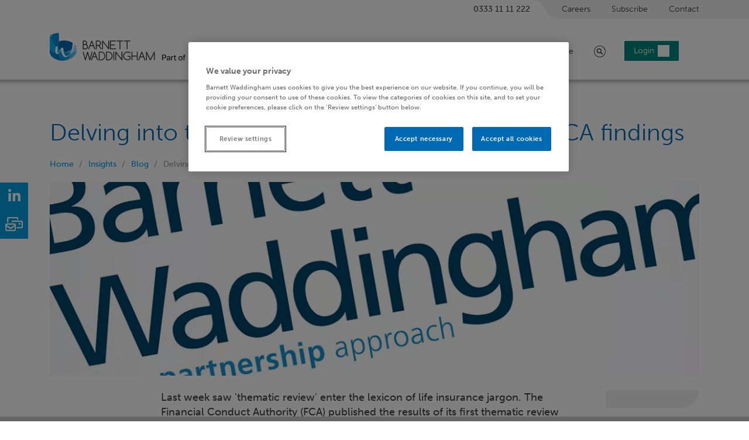

--- FILE ---
content_type: text/html; charset=utf-8
request_url: https://www.barnett-waddingham.co.uk/comment-insight/blog/unit-linked-business-fca-findings/
body_size: 23394
content:


<!DOCTYPE html>

<html lang="en">
  <head>
    <meta charset="utf-8">
    <meta http-equiv="X-UA-Compatible" content="IE=edge">
    <meta name="viewport" content="width=device-width, initial-scale=1">
    <!-- The above 3 meta tags *must* come first in the head; any other head content must come *after* these tags -->

    
  <meta name="keywords" content="" />


    
  <meta name="description" content="The review’s findings can be grouped into three main topics: systems and controls, assets appropriate for customers and benefits that are calculated fairly and accurately." />
  <meta name="og:description" content="The review’s findings can be grouped into three main topics: systems and controls, assets appropriate for customers and benefits that are calculated fairly and accurately." />


    <meta http-equiv="imagetoolbar" content="no" />

    
  
    <!-- <meta name="twitter:image" content="https://bwd10barnettwaddingham-live-4d8d2562916-81f9e7d.divio-media.net/thumbs/article/images/BWGeneric_32.jpg__DMuSDyAjeqtn.jpg"> -->
  


    <link rel="apple-touch-icon-precomposed" sizes="57x57" href="/static/img/icons/apple-touch-icon-57x57.png" />
    <link rel="apple-touch-icon-precomposed" sizes="114x114" href="/static/img/icons/apple-touch-icon-114x114.png" />
    <link rel="apple-touch-icon-precomposed" sizes="72x72" href="/static/img/icons/apple-touch-icon-72x72.png" />
    <link rel="apple-touch-icon-precomposed" sizes="144x144" href="/static/img/icons/apple-touch-icon-144x144.png" />
    <link rel="apple-touch-icon-precomposed" sizes="60x60" href="/static/img/icons/apple-touch-icon-60x60.png" />
    <link rel="apple-touch-icon-precomposed" sizes="120x120" href="/static/img/icons/apple-touch-icon-120x120.png" />
    <link rel="apple-touch-icon-precomposed" sizes="76x76" href="/static/img/icons/apple-touch-icon-76x76.png" />
    <link rel="apple-touch-icon-precomposed" sizes="152x152" href="/static/img/icons/apple-touch-icon-152x152.png" />
    <link rel="icon" type="image/png" href="/static/img/icons/favicon-196x196.png" sizes="196x196" />
    <link rel="icon" type="image/png" href="/static/img/icons/favicon-96x96.png" sizes="96x96" />
    <link rel="icon" type="image/png" href="/static/img/icons/favicon-32x32.png" sizes="32x32" />
    <link rel="icon" type="image/png" href="/static/img/icons/favicon-16x16.png" sizes="16x16" />
    <link rel="icon" type="image/png" href="/static/img/icons/favicon-128.png" sizes="128x128" />
    <meta name="application-name" content="&nbsp;"/>
    <meta name="msapplication-TileColor" content="#FFFFFF" />
    <meta name="msapplication-TileImage" content="/static/img/icons/mstile-144x144.png" />
    <meta name="msapplication-square70x70logo" content="/static/img/icons/mstile-70x70.png" />
    <meta name="msapplication-square150x150logo" content="/static/img/icons/mstile-150x150.png" />
    <meta name="msapplication-wide310x150logo" content="/static/img/icons/mstile-310x150.png" />
    <meta name="msapplication-square310x310logo" content="/static/img/icons/mstile-310x310.png" />

    <link rel="canonical" href="https://www.barnett-waddingham.co.uk/comment-insight/blog/unit-linked-business-fca-findings/">

    <meta name="twitter:site" content="@bw_llp" />
    <meta name="twitter:card" content="summary_large_image">

    <meta property="og:type" content="website" />
    <meta property="og:site_name" content="Barnett Waddingham" />
    <meta property="og:url" content="https://www.barnett-waddingham.co.uk/comment-insight/blog/unit-linked-business-fca-findings/" />

    
  <meta property="og:title" content="Barnett Waddingham - Delving into the world of unit-linked business: FCA findings ">


    
  
    <meta property="og:image" content="https://bwd10barnettwaddingham-live-4d8d2562916-81f9e7d.divio-media.net/thumbs/article/images/BWGeneric_32.jpg__l-kyiu4spkbk.jpg">
  


    <title>Delving into the world of unit-linked business: FCA findings - Blog | Barnett Waddingham</title>

    <!-- HTML5 shim and Respond.js for IE8 support of HTML5 elements and media queries -->
    <!-- WARNING: Respond.js doesn't work if you view the page via file:// -->
    <!--[if lt IE 9]>
      <script src="https://oss.maxcdn.com/html5shiv/3.7.2/html5shiv.min.js"></script>
      <script src="https://oss.maxcdn.com/respond/1.4.2/respond.min.js"></script>
    <![endif]-->

    <script type="text/javascript" src="https://secure.ship7oven.com/js/223075.js"></script>

    <script src="https://scripts.webeo.com/compliance.webeo.js"></script>

    <script src="https://kit.fontawesome.com/66650a5133.js" crossorigin="anonymous"></script>

    <link rel="stylesheet" href="https://use.typekit.net/xdt3zaf.css" type="text/css">

    <link href="/static/css/styles.min.css" type="text/css" rel="stylesheet">

    


    

    

  
    <script>
    var dataLayer = window.dataLayer = window.dataLayer || [];
    dataLayer.push({
        'event': 'Variables', 'section': 'Blog', 'content-type': 'Article', 'publish-date': '2013-10-15 00:00:00', 'service': '<ServiceQuerySet [<Service: Unit-linked services>]>', 'author': '[<Person: Kim Durniat>]'
    });
  </script>
  




    <!-- Google Tag Manager head -->

<script>(function(w,d,s,l,i){w[l]=w[l]||[];w[l].push({'gtm.start':
new Date().getTime(),event:'gtm.js'});var f=d.getElementsByTagName(s)[0],
j=d.createElement(s),dl=l!='dataLayer'?'&l='+l:'';j.async=true;j.src=
'//www.googletagmanager.com/gtm.js?id='+i+dl;f.parentNode.insertBefore(j,f);
})(window,document,'script','dataLayer','GTM-KRZKRR');</script>
<!-- End Google Tag Manager -->


    <script type="application/ld+json">
        {
            "@context": "https://schema.org",
            "@graph": [
                {
                    "@type": "WebSite",
                    "@id": "https://www.barnett-waddingham.co.uk#website",
                    "name": "Barnett Waddingham",
                    "url": "https://www.barnett-waddingham.co.uk"
                }

                

,{
    "@type": "Organization",
    "@id": "https://www.barnett-waddingham.co.uk#organization",
    "name": "Barnett Waddingham",
    "url": "https://www.barnett-waddingham.co.uk",
    "logo": {
        "@type": "ImageObject",
        "@id": "https://www.barnett-waddingham.co.uk#logo",
        "url": "https://www.barnett-waddingham.co.uk/static/img/bw-share-image.jpg",
        "width": 480,
        "height": 480
    },
    "description": "With offices across the UK, Barnett Waddingham focuses on delivering exceptional service through a commitment to trust, integrity, and quality. Barnett Waddingham is a trusted partner to a wide range of clients in both the private and public sectors — including 24% of FTSE 100 companies and more than 15% of the FTSE 350. Barnett Waddingham draws on deep expertise to deliver innovative solutions, providing long-term value through strategic insights and dedicated partnership.",
    "sameAs": [
        "https://www.linkedin.com/company/barnett-waddingham-llp/",
        "https://www.instagram.com/barnett_waddingham/",
        "https://www.youtube.com/user/BarnettWaddingham",
        "https://www.glassdoor.co.uk/Overview/Working-at-Barnett-Waddingham-EI_IE239335.11,29.htm"
    ],
    "contactPoint": {
            "@type": "ContactPoint",
            "telephone": "+44 333 11 11 222",
            "email": "info@barnett-waddingham.co.uk",
            "contactType": "customer service"
    },
    "areaServed": [
        {
            "@type": "Country",
            "name": "United Kingdom"
        }
    ],
    "address": [
        {
            "@type": "PostalAddress",
            "name": "Amersham office",
            "streetAddress": "Decimal Place, Chiltern Avenue",
            "addressLocality": "Amersham",
            "postalCode": "HP6 5FG",
            "addressCountry": "GB"
        },
        {
            "@type": "PostalAddress",
            "name": "Birmingham office",
            "streetAddress": "3 Devon Way, Longbridge",
            "addressLocality": "Birmingham",
            "postalCode": "B31 2TS",
            "addressCountry": "GB"
        },
        {
            "@type": "PostalAddress",
            "name": "Bristol office",
            "streetAddress": "Second Floor, Hartwell House, Victoria Street",
            "addressLocality": "Bristol",
            "postalCode": "BS1 6AD",
            "addressCountry": "GB"
        },
        {
            "@type": "PostalAddress",
            "name": "Cheltenham office",
            "streetAddress": "St James's House, St James Square",
            "addressLocality": "Cheltenham",
            "addressRegion": "Gloucestershire",
            "postalCode": "GL50 3PR",
            "addressCountry": "GB"
        },
        {
            "@type": "PostalAddress",
            "name": "Edinburgh office",
            "streetAddress": "Spaces, 1 Lochrin Square, 92-94 Fountainbridge",
            "addressLocality": "Edinburgh",
            "postalCode": "EH3 9QA",
            "addressCountry": "GB"
        },
        {
            "@type": "PostalAddress",
            "name": "Glasgow office",
            "streetAddress": "Seventh Floor, Cadworks, 41 W Campbell St",
            "addressLocality": "Glasgow",
            "postalCode": "G2 6SE",
            "addressCountry": "GB"
        },
        {
            "@type": "PostalAddress",
            "name": "Guildford office",
            "streetAddress": "Building 2, Guildford Business Park",
            "addressLocality": "Guildford",
            "addressRegion": "Surrey",
            "postalCode": "GU2 8XG",
            "addressCountry": "GB"
        },
        {
            "@type": "PostalAddress",
            "name": "Leeds office",
            "streetAddress": "First Floor, City Square House, 11 Wellington Street",
            "addressLocality": "Leeds",
            "postalCode": "LS1 4DL",
            "addressCountry": "GB"
        },
        {
            "@type": "PostalAddress",
            "name": "Liverpool office",
            "streetAddress": "1st Floor, Royal Liver Building, Pier Head, Liverpool Waterfront",
            "addressLocality": "Liverpool",
            "postalCode": "L3 1HU",
            "addressCountry": "GB"
        },
        {
            "@type": "PostalAddress",
            "name": "London office",
            "streetAddress": "2 London Wall Place, 123 London Wall",
            "addressLocality": "London",
            "postalCode": "EC2Y 5AU",
            "addressCountry": "GB"
        },
        {
            "@type": "PostalAddress",
            "name": "Manchester office",
            "streetAddress": "Arkwright House, Parsonage Gardens",
            "addressLocality": "Manchester",
            "postalCode": "M3 2LF",
            "addressCountry": "GB"
        }
    ]
}


                
    

,{
    "@type": "Article",
    "@id": "https://www.barnett-waddingham.co.uk/comment-insight/blog/unit-linked-business-fca-findings/#article",
    "headline": "Delving into the world of unit-linked business: FCA findings",
    "description": "The review’s findings can be grouped into three main topics: systems and controls, assets appropriate for customers and benefits that are calculated fairly and accurately.",
    "articleSection": "",
    "datePublished": "2013-10-15T00:00:00",
    "dateModified": "",

    "inLanguage": "en",

    
        "author": [
            
                {
                    "@type": "Person",
                    "@id": "https://www.barnett-waddingham.co.uk/our-people/people/kim-durniat/#person",
                    "name": "Kim Durniat",
                    "jobTitle": "Partner and Head of Insurance &amp; Longevity Consulting",
                    "url": "https://www.barnett-waddingham.co.uk/our-people/people/kim-durniat/",

                    
                        "image": "https://bwd10barnettwaddingham-live-4d8d2562916-81f9e7d.divio-media.net/thumbs/filer_public/95/79/9579fa10-54f0-4a6b-a112-a9e15f866ae1/kim_durniat_361web.png__DMuSDyAjeqtn.png",
                    

                    
                        "sameAs": [
                            "https://www.linkedin.com/profile/view?id=69710336&amp;authType=NAME_SEARCH&amp;authToken=euDA&amp;locale=en_US&amp;trk=tyah2&amp;trkInfo=tarId%3A1410794421689%2Ctas%3Akim%20durn%2Cidx%3A1-1-1"
                        ],
                    

                    
                        "telephone": [
                            "020 7776 3885"
                            
                            
                        ],
                    

                    "worksFor": {
                        "@id": "https://www.barnett-waddingham.co.uk#organization"
                    }

                }
            
        ],
    

    "publisher": {
        "@id": "https://www.barnett-waddingham.co.uk#organization"
    },

    "mainEntityOfPage": {
        "@type": "WebPage",
        "@id": "https://www.barnett-waddingham.co.uk/comment-insight/blog/unit-linked-business-fca-findings/#webpage"
    },

    "url": "https://www.barnett-waddingham.co.uk/comment-insight/blog/unit-linked-business-fca-findings/",

    "isPartOf": {
        "@id": "https://www.barnett-waddingham.co.uk#website"
    },

    
        "image": "https://bwd10barnettwaddingham-live-4d8d2562916-81f9e7d.divio-media.net/thumbs/article/images/BWGeneric_32.jpg__DMuSDyAjeqtn.jpg",
    

    
        "keywords": "Unit-linked services",
    

    "articleBody": "The review’s findings can be grouped into three main topics: systems and controls, assets appropriate for customers and benefits that are calculated fairly and accurately."
}



                
    

,{
  "@type": "ImageObject",
  "contentUrl": "https://www.barnett-waddingham.co.ukhttps://bwd10barnettwaddingham-live-4d8d2562916-81f9e7d.divio-media.net/filer_public/99/25/9925f03f-d921-47ac-87cd-ab6b40baa9ba/07012026_homepage_carousel_britains_got_talent_webinar_v1.jpg",

  

  

  "uploadDate": "Jan. 7, 2026, 1:56 p.m.",

  "width": "1164",

  "height": "680",

  "encodingFormat": "image/jpeg"
}



    

,{
  "@type": "ImageObject",
  "contentUrl": "https://www.barnett-waddingham.co.ukhttps://bwd10barnettwaddingham-live-4d8d2562916-81f9e7d.divio-media.net/filer_public/47/91/4791ff1f-bb6e-4ccd-9fdd-d92f215aec43/29082023_mega_menu_risk_portal_v1.jpg",

  

  
    "description": "A hand rests on a laptop keyboard, displaying a webpage titled &quot;Welcome to the BW Risk Portal!&quot; Nearby, a light blue mug is visible on a wooden table in a cozy indoor setting.",
  

  "uploadDate": "April 8, 2024, 1:06 p.m.",

  "width": "600",

  "height": "300",

  "encodingFormat": "image/jpeg"
}



    

,{
  "@type": "ImageObject",
  "contentUrl": "https://www.barnett-waddingham.co.ukhttps://bwd10barnettwaddingham-live-4d8d2562916-81f9e7d.divio-media.net/filer_public/15/c7/15c73d64-40ef-4eca-91d5-d6b233b1ea85/29082023_promo_unit_db_navigator_v1.jpg",

  

  
    "description": "A man and a child crouch in shallow water, using a net to catch small creatures. The sun sets in the background, reflecting warm colors on the water&#39;s surface.",
  

  "uploadDate": "April 8, 2024, 1:14 p.m.",

  "width": "600",

  "height": "300",

  "encodingFormat": "image/jpeg"
}



    

,{
  "@type": "ImageObject",
  "contentUrl": "https://www.barnett-waddingham.co.ukhttps://bwd10barnettwaddingham-live-4d8d2562916-81f9e7d.divio-media.net/filer_public/2c/b0/2cb0f421-0140-426a-815d-c23ce2ee498b/18072023_mega_menu_reserving_for_annuities_v1.jpg",

  

  
    "description": "A woman wearing glasses and a blazer gestures while speaking, her expression thoughtful. She is seated in a modern, indoor space with soft lighting and a hint of greenery in the background.",
  

  "uploadDate": "April 8, 2024, 1:24 p.m.",

  "width": "600",

  "height": "300",

  "encodingFormat": "image/jpeg"
}



    

,{
  "@type": "ImageObject",
  "contentUrl": "https://www.barnett-waddingham.co.ukhttps://bwd10barnettwaddingham-live-4d8d2562916-81f9e7d.divio-media.net/filer_public/d4/a0/d4a04574-66cb-402a-be76-84e0c71618f6/07062023_promo_unit_investment_philosophy_v1.jpg",

  

  
    "description": "A woman stands outdoors, holding a white mug, wearing a chunky blue sweater and overalls. She gazes thoughtfully into the distance against a backdrop of gray skies and mountains.",
  

  "uploadDate": "April 8, 2024, 1:33 p.m.",

  "width": "600",

  "height": "300",

  "encodingFormat": "image/jpeg"
}



    

,{
  "@type": "ImageObject",
  "contentUrl": "https://www.barnett-waddingham.co.ukhttps://bwd10barnettwaddingham-live-4d8d2562916-81f9e7d.divio-media.net/filer_public/3a/c1/3ac1854e-9958-4d92-aa4b-fd1f4467aa24/gem_trademarked_logo.png",

  

  

  "uploadDate": "Aug. 19, 2025, 11:10 a.m.",

  "width": "2280",

  "height": "1221",

  "encodingFormat": "image/png"
}



    

,{
  "@type": "ImageObject",
  "contentUrl": "https://www.barnett-waddingham.co.ukhttps://bwd10barnettwaddingham-live-4d8d2562916-81f9e7d.divio-media.net/filer_public/15/04/1504852e-360c-47a7-8545-7f1682d227be/14102025_homepage_carousel_britains_got_talent_v1.jpg",

  

  

  "uploadDate": "Oct. 21, 2025, 3:09 p.m.",

  "width": "1164",

  "height": "680",

  "encodingFormat": "image/jpeg"
}



    

,{
  "@type": "ImageObject",
  "contentUrl": "https://www.barnett-waddingham.co.ukhttps://bwd10barnettwaddingham-live-4d8d2562916-81f9e7d.divio-media.net/filer_public/59/4a/594a3bab-96af-4dfd-bbeb-228331d9b438/gettyimages-1452371923.jpg",

  

  
    "description": "A man sits on a sofa, holding a phone in one hand and a white mug in the other. He wears a blazer over a yellow sweater in a well-lit, cozy living room with decorative plants and books.",
  

  "uploadDate": "Nov. 7, 2023, 9:33 a.m.",

  "width": "2119",

  "height": "1415",

  "encodingFormat": "image/jpeg"
}



            ]
        }
    </script>

    <meta name="google-site-verification" content="upTD2pNgwn9khAsa2kklH2sRQBkIqiKZPN7uE0BnEd0" />

  </head>
  <body class="article article-blog">

    <noscript><img src="https://secure.ship7oven.com/223075.png" style="display:none;" /></noscript>

    <!-- Google Tag Manager body -->
<noscript><iframe src="//www.googletagmanager.com/ns.html?id=GTM-KRZKRR"
height="0" width="0" style="display:none;visibility:hidden"></iframe></noscript>

<!-- End Google Tag Manager -->


    <a href="#main-content" class="sr-only sr-only-focusable skip-link">Skip to main content</a>

    

    <header id="site-header">

      



<nav class="top-sub-menu d-none d-lg-block">

  <div class="container">
    <ul>
      <li class="telephone"><a href="tel:03331111222">0333 11 11 222</a></li>
      <li class="careers"><a href="/careers/">Careers</a></li>
      <li class="signup"><a href="https://contact.bwllp.co.uk/signup" target="_blank" data-event-type="event"
data-event-category="CRM"
data-event-action="Signup"
data-event-label="https://www.barnett-waddingham.co.uk/comment-insight/blog/unit-linked-business-fca-findings/"
data-event-int="0"
>Subscribe</a></li>
      <li class="contact pr-0"><a href="/contact/">Contact</a></li>
    </ul>
  </div>
</nav>

<nav class="navbar navbar-expand-lg">
  <div class="container">

    <a href="/" class="navbar-brand">
      <span>Barnett Waddingham</span>
      <!-- <object class="scroll-up" type="image/svg+xml" data="/static/img/logo/logo_scroll_up.svg"></object>-->
    </a>

    <button class="navbar-toggler" type="button" data-toggle="collapse" data-target="#containerNavbar" aria-controls="containerNavbar" aria-expanded="false" aria-label="Toggle navigation">
      <span></span>
      <span></span>
      <span></span>
      <span></span>
      <span class="sr-only">Toggle navigation</span>
    </button>

    <div class="collapse navbar-collapse" id="containerNavbar">
      <ul id="megamenu" class="navbar-nav ml-auto">
        




  
    <li class="nav-item dropdown about-us ">
      <a href="#" class="nav-link dropdown-toggle" data-toggle="dropdown">About us</a>
      <div class="dropdown-menu about-us">

        
        

<div id="megamenu-735462" class="megamenu-container">

  <!-- Output the intro panel, the other panels and the spotlight panel -->

  
    
      



<div id="megamenu-panel-735463" class="megamenu-panel intro-layout">
  
  
    <div class="text">
  <h2><span style="color: #ffffff;">About us</span></h2>

<p>With more than 1,700 people in eleven offices, we work to deliver on our values and our promise, ensuring the highest levels of trust, integrity and quality.</p>
</div>

  
    



<a
  href="https://www.barnett-waddingham.co.uk/about-us/"

  

  

   class=" chevron-layout" data-event-type="event"
data-event-category="Link/Button"
data-event-action="Link"
data-event-label="https://www.barnett-waddingham.co.uk/about-us/"
data-event-int="0"

>
  <span>Find out more</span>
  <i class="fa-light fa-chevron-right"></i>
</a>

  
  
</div>
    
  
    
      





<a
  href="https://www.barnett-waddingham.co.uk/annual-report"

  

  

   class data-event-type="event"
data-event-category="Link/Button"
data-event-action="Link"
data-event-label="https://www.barnett-waddingham.co.uk/annual-report"
data-event-int="0"

>
  <span>Annual Report</span>
</a>

    
  
    
      





<a
  href="/careers"

  

  

   class data-event-type="event"
data-event-category="Link/Button"
data-event-action="Link"
data-event-label="/careers"
data-event-int="0"

>
  <span>Careers at BW</span>
</a>

    
  
    
      





<a
  href="/what-our-clients-say"

  

  

   class data-event-type="event"
data-event-category="Link/Button"
data-event-action="Link"
data-event-label="/what-our-clients-say"
data-event-int="0"

>
  <span>Client feedback</span>
</a>

    
  
    
      





<a
  href="https://www.barnett-waddingham.co.uk/about-us/diversity-equity-and-inclusion/"

  

  

   class data-event-type="event"
data-event-category="Link/Button"
data-event-action="Link"
data-event-label="https://www.barnett-waddingham.co.uk/about-us/diversity-equity-and-inclusion/"
data-event-int="0"

>
  <span>Diversity, equity and inclusion</span>
</a>

    
  
    
      





<a
  href="/our-people"

  

  

   class data-event-type="event"
data-event-category="Link/Button"
data-event-action="Link"
data-event-label="/our-people"
data-event-int="0"

>
  <span>Our people</span>
</a>

    
  
    
      





<a
  href="/about-us/corporate-social-investment"

  

  

   class data-event-type="event"
data-event-category="Link/Button"
data-event-action="Link"
data-event-label="/about-us/corporate-social-investment"
data-event-int="0"

>
  <span>Social impact</span>
</a>

    
  
    
      





<a
  href="/sustainability"

  

  

   class data-event-type="event"
data-event-category="Link/Button"
data-event-action="Link"
data-event-label="/sustainability"
data-event-int="0"

>
  <span>Sustainability</span>
</a>

    
  
    
      





<a
  href="/contact/"

  

  

   class data-event-type="event"
data-event-category="Link/Button"
data-event-action="Link"
data-event-label="/contact/"
data-event-int="0"

>
  <span>Contact us</span>
</a>

    
  
    
      

<div id="megamenu-panel-735473" data-parent-id="root" class="megamenu-panel spotlight-layout">
  
  <a href="#" class="back-button">Back</a>

    <h3 class="d-lg-none">About us - Spotlight</h3>
  
  
    






      <a href="/events/webinar/britains-got-talent-understand-people-risks-and-improve-retention/"
      
      
       data-event-type="event"
data-event-category="Picture/Image"
data-event-action="Link"
data-event-label="/events/webinar/britains-got-talent-understand-people-risks-and-improve-retention/"
data-event-int="0"
>
  

  
    
  

  

    
    

    <img src="https://bwd10barnettwaddingham-live-4d8d2562916-81f9e7d.divio-media.net/thumbs/filer_public/99/25/9925f03f-d921-47ac-87cd-ab6b40baa9ba/07012026_homepage_carousel_britains_got_talent_webinar_v1.jpg__TfOosXYV-UYN.jpg"
        alt=""
        
        srcset="
          https://bwd10barnettwaddingham-live-4d8d2562916-81f9e7d.divio-media.net/thumbs/filer_public/99/25/9925f03f-d921-47ac-87cd-ab6b40baa9ba/07012026_homepage_carousel_britains_got_talent_webinar_v1.jpg__TfOosXYV-UYN.jpg 1x,
          https://bwd10barnettwaddingham-live-4d8d2562916-81f9e7d.divio-media.net/thumbs/filer_public/99/25/9925f03f-d921-47ac-87cd-ab6b40baa9ba/07012026_homepage_carousel_britains_got_talent_webinar_v1.jpg__tktyp9LFiXDV.jpg 2x
        "
        class="img-fluid"
    >
  

  
  
  


    </a>



  
    <div class="text">
  <h3>Webinar – Britain's Got Talent</h3>

<p>Join us on Thursday 26 February for our one-hour, insight-rich session for HR and Reward leaders looking to protect and improve workforce capability as talent pools tighten.</p>
</div>

  
    


  



  


<a
  href="/events/webinar/britains-got-talent-understand-people-risks-and-improve-retention"

  

  

   class=" btn btn-primary btn-outline" data-event-type="event"
data-event-category="Link/Button"
data-event-action="Link"
data-event-label="/events/webinar/britains-got-talent-understand-people-risks-and-improve-retention"
data-event-int="0"

>
  <span>Find out more</span>
</a>

  
  
</div>
    
  

  <div id="first-col-735462" data-panel-id="735462" class="megamenu-panel links-panel first-col">

    <a href="#" class="back-button">Back</a>

    <h3 class="d-lg-none">About us</h3>

    <ul class="list-unstyled">
      
        
      
        

          

          

            
              <li><a href="https://www.barnett-waddingham.co.uk/annual-report" class="outbound-link"><span>Annual Report</span></a></li>
            

          

        
      
        

          

          

            
              <li><a href="/careers" class="outbound-link"><span>Careers at BW</span></a></li>
            

          

        
      
        

          

          

            
              <li><a href="/what-our-clients-say" class="outbound-link"><span>Client feedback</span></a></li>
            

          

        
      
        

          

          

            
              <li><a href="https://www.barnett-waddingham.co.uk/about-us/diversity-equity-and-inclusion/" class="outbound-link"><span>Diversity, equity and inclusion</span></a></li>
            

          

        
      
        

          

          

            
              <li><a href="/our-people" class="outbound-link"><span>Our people</span></a></li>
            

          

        
      
        

          

          

            
              <li><a href="/about-us/corporate-social-investment" class="outbound-link"><span>Social impact</span></a></li>
            

          

        
      
        

          

          

            
              <li><a href="/sustainability" class="outbound-link"><span>Sustainability</span></a></li>
            

          

        
      
        

          

          

            
              <li><a href="/contact/" class="outbound-link"><span>Contact us</span></a></li>
            

          

        
      
        
      
    </ul>
  </div>

  <a href="#" class="close-button d-none d-lg-block"><i class="fas fa-chevron-up"></i><span class="sr-only">Close</span></a>

</div>



      </div>
    </li>
  

  
    <li class="nav-item dropdown services ">
      <a href="#" class="nav-link dropdown-toggle" data-toggle="dropdown">Expertise</a>
      <div class="dropdown-menu services">

        
        

<div id="megamenu-730294" class="megamenu-container">

  <!-- Output the intro panel, the other panels and the spotlight panel -->

  
    
      



<div id="megamenu-panel-730295" class="megamenu-panel intro-layout">
  
  
    <div class="text">
  <h3>Expertise</h3>

<p>We are free from any external stakeholders, allowing us to take a long-term view with all our clients and giving us the freedom to bring fresh ideas to the table, unobstructed.</p>
</div>

  
    



<a
  href="/services/"

  

  

   class=" chevron-layout" data-event-type="event"
data-event-category="Link/Button"
data-event-action="Link"
data-event-label="https://www.barnett-waddingham.co.uk/comment-insight/briefings/pensions-news-november-2012/"
data-event-int="0"

>
  <span>View all expertise</span>
  <i class="fa-light fa-chevron-right"></i>
</a>

  
  
</div>
    
  
    
      

<div id="megamenu-panel-730298" data-panel-id="730298" class="megamenu-panel links-panel second-col">

    <a href="#" class="back-button">Back</a>

    <h3 class="d-lg-none">Risk</h3>

    <ul class="list-unstyled">
      
        

          

          
            <li><a href="/services/risk-advisory-and-analytics" class="outbound-link"><span>Advisory and analytics</span></a></li>
          

        
      
        

          

          
            <li><a href="/services/data-and-decision-making" class="outbound-link"><span>Data and decision-making</span></a></li>
          

        
      
        

          

          
            <li><a href="/services/governance-and-secretariat-services/" class="outbound-link"><span>Governance</span></a></li>
          

        
      
        

          
            <li><a href="#" data-target-panel-id="730300" class="panel-link">Pensions</a></li>
          

          

        
      
        

          

          
            <li><a href="/services/workforce-wellbeing-benefits" class="outbound-link"><span>People and wellbeing</span></a></li>
          

        
      
        

          

          
            <li><a href="https://www.barnett-waddingham.co.uk/services/sustainability-services/" class="outbound-link"><span>Sustainability</span></a></li>
          

        
      
        

          
            <li><a href="#" data-target-panel-id="730309" class="panel-link">Risk technology</a></li>
          

          

        
      
        
      
    </ul>
</div>


	
	  





<a
  href="/services/risk-advisory-and-analytics"

  

  

   class data-event-type="event"
data-event-category="Link/Button"
data-event-action="Link"
data-event-label="/services/risk-advisory-and-analytics"
data-event-int="0"

>
  <span>Advisory and analytics</span>
</a>

	

	
	  





<a
  href="/services/data-and-decision-making"

  

  

   class data-event-type="event"
data-event-category="Link/Button"
data-event-action="Link"
data-event-label="/services/data-and-decision-making"
data-event-int="0"

>
  <span>Data and decision-making</span>
</a>

	

	
	  





<a
  href="/services/governance-and-secretariat-services/"

  

  

   class data-event-type="event"
data-event-category="Link/Button"
data-event-action="Link"
data-event-label="/services/governance-and-secretariat-services/"
data-event-int="0"

>
  <span>Governance</span>
</a>

	

	
	  

<div id="megamenu-panel-730300" data-panel-id="730300" class="megamenu-panel links-panel third-col">

    <a href="#" class="back-button">Back</a>

    <h3 class="d-lg-none">Pensions</h3>

    <ul class="list-unstyled">
      
        

          

          
            <li><a href="/services/defined-benefit-consulting/" class="outbound-link"><span>DB pensions</span></a></li>
          

        
      
        

          

          
            <li><a href="/services/defined-contribution-dc-consultancy" class="outbound-link"><span>DC pensions</span></a></li>
          

        
      
        

          

          
            <li><a href="/services/interim-recruitment" class="outbound-link"><span>Interim recruitment and project resourcing solutions</span></a></li>
          

        
      
        

          

          
            <li><a href="/services/investment-consulting/" class="outbound-link"><span>Investment consulting</span></a></li>
          

        
      
        

          

          
            <li><a href="/services/pension-management-services" class="outbound-link"><span>Pension management and governance</span></a></li>
          

        
      
        

          

          
            <li><a href="/services/public-sector-consultancy/" class="outbound-link"><span>Public sector</span></a></li>
          

        
      
    </ul>
</div>


	
	  





<a
  href="/services/defined-benefit-consulting/"

  

  

   class data-event-type="event"
data-event-category="Link/Button"
data-event-action="Link"
data-event-label="/services/defined-benefit-consulting/"
data-event-int="0"

>
  <span>DB pensions</span>
</a>

	

	
	  





<a
  href="/services/defined-contribution-dc-consultancy"

  

  

   class data-event-type="event"
data-event-category="Link/Button"
data-event-action="Link"
data-event-label="/services/defined-contribution-dc-consultancy"
data-event-int="0"

>
  <span>DC pensions</span>
</a>

	

	
	  





<a
  href="/services/interim-recruitment"

  

  

   class data-event-type="event"
data-event-category="Link/Button"
data-event-action="Link"
data-event-label="/services/interim-recruitment"
data-event-int="0"

>
  <span>Interim recruitment and project resourcing solutions</span>
</a>

	

	
	  





<a
  href="/services/investment-consulting/"

  

  

   class data-event-type="event"
data-event-category="Link/Button"
data-event-action="Link"
data-event-label="/services/investment-consulting/"
data-event-int="0"

>
  <span>Investment consulting</span>
</a>

	

	
	  





<a
  href="/services/pension-management-services"

  

  

   class data-event-type="event"
data-event-category="Link/Button"
data-event-action="Link"
data-event-label="/services/pension-management-services"
data-event-int="0"

>
  <span>Pension management and governance</span>
</a>

	

	
	  





<a
  href="/services/public-sector-consultancy/"

  

  

   class data-event-type="event"
data-event-category="Link/Button"
data-event-action="Link"
data-event-label="/services/public-sector-consultancy/"
data-event-int="0"

>
  <span>Public sector</span>
</a>

	

	

	
	  





<a
  href="/services/workforce-wellbeing-benefits"

  

  

   class data-event-type="event"
data-event-category="Link/Button"
data-event-action="Link"
data-event-label="/services/workforce-wellbeing-benefits"
data-event-int="0"

>
  <span>People and wellbeing</span>
</a>

	

	
	  





<a
  href="https://www.barnett-waddingham.co.uk/services/sustainability-services/"

  

  

   class data-event-type="event"
data-event-category="Link/Button"
data-event-action="Link"
data-event-label="https://www.barnett-waddingham.co.uk/services/sustainability-services/"
data-event-int="0"

>
  <span>Sustainability</span>
</a>

	

	
	  

<div id="megamenu-panel-730309" data-panel-id="730309" class="megamenu-panel links-panel third-col">

	<a href="#" class="back-button">Back</a>

    <h3 class="d-lg-none">Risk technology</h3>

    
		



<div class="link-list-container">
  
      <h3>Risk technology</h3>
  
  <ul>
    
        

<li >
  <a href="https://bw.riskportal.app/">

    
      
        <i class=" far " aria-hidden="true" ></i>

      
    

    

    
      <span>Risk Portal</span>
    

  </a>
</li>

    
        

<li >
  <a href="/boardclic">

    
      
        <i class=" far " aria-hidden="true" ></i>

      
    

    

    
      <span>Board evaluations (BoardClic)</span>
    

  </a>
</li>

    
        

<li >
  <a href="/services/carbon-emissions-reporting">

    
      
        <i class=" far " aria-hidden="true" ></i>

      
    

    

    
      <span>Carbon emissions reporting (CARAT)</span>
    

  </a>
</li>

    
        

<li >
  <a href="/services/pay-gap-analytics-consulting/">

    
      
        <i class=" far " aria-hidden="true" ></i>

      
    

    

    
      <span>Pay gap reporting</span>
    

  </a>
</li>

    
        

<li >
  <a href="/services/real-time-decision-analytics/">

    
      
        <i class=" far " aria-hidden="true" ></i>

      
    

    

    
      <span>Real-time decisions (Swarm AI)</span>
    

  </a>
</li>

    
        

<li >
  <a href="/services/celestia-risk/">

    
      
        <i class=" far " aria-hidden="true" ></i>

      
    

    

    
      <span>Risk management software (Celestia Risk)</span>
    

  </a>
</li>

    
        

<li >
  <a href="/data-navigator/">

    
      
        <i class=" far " aria-hidden="true" ></i>

      
    

    

    
      <span>Schools analysis (Data Navigator)</span>
    

  </a>
</li>

    
  </ul>
</div>

	
	
</div>


	

	
	  

<div id="megamenu-panel-730318" data-parent-id="730318" class="megamenu-panel spotlight-layout">
  
  <a href="#" class="back-button">Back</a>

    <h3 class="d-lg-none">Risk - Spotlight</h3>
  
  
    






      <a href="https://bw.riskportal.app"
      
      
       data-event-type="event"
data-event-category="Picture/Image"
data-event-action="Link"
data-event-label="https://bw.riskportal.app"
data-event-int="0"
>
  

  
    
  

  

    
    

    <img src="https://bwd10barnettwaddingham-live-4d8d2562916-81f9e7d.divio-media.net/thumbs/filer_public/47/91/4791ff1f-bb6e-4ccd-9fdd-d92f215aec43/29082023_mega_menu_risk_portal_v1.jpg__TfOosXYV-UYN.jpg"
        alt="A hand rests on a laptop keyboard, displaying a webpage titled &quot;Welcome to the BW Risk Portal!&quot; Nearby, a light blue mug is visible on a wooden table in a cozy indoor setting."
        
        srcset="
          https://bwd10barnettwaddingham-live-4d8d2562916-81f9e7d.divio-media.net/thumbs/filer_public/47/91/4791ff1f-bb6e-4ccd-9fdd-d92f215aec43/29082023_mega_menu_risk_portal_v1.jpg__TfOosXYV-UYN.jpg 1x,
          https://bwd10barnettwaddingham-live-4d8d2562916-81f9e7d.divio-media.net/thumbs/filer_public/47/91/4791ff1f-bb6e-4ccd-9fdd-d92f215aec43/29082023_mega_menu_risk_portal_v1.jpg__tktyp9LFiXDV.jpg 2x
        "
        class="img-fluid"
    >
  

  
  
  


    </a>



  
    <div class="text">
  <h3>BW Risk Portal</h3>

<p>Access over 1,000 hours of risk management content, guidance and training, covering more than 20 risk management topics.</p>
</div>

  
    


  




<a
  href="https://bw.riskportal.app"

   target="_blank"

  

   class=" btn btn-primary" data-event-type="event"
data-event-category="Link/Button"
data-event-action="Link"
data-event-label="https://bw.riskportal.app"
data-event-int="0"

>
  <span>Explore the Portal</span>
</a>

  
  
</div>
	

    
  
    
      

<div id="megamenu-panel-730324" data-panel-id="730324" class="megamenu-panel links-panel second-col">

    <a href="#" class="back-button">Back</a>

    <h3 class="d-lg-none">Pensions and benefits</h3>

    <ul class="list-unstyled">
      
        

          

          
            <li><a href="/services/administration-services/" class="outbound-link"><span>Administration</span></a></li>
          

        
      
        

          

          
            <li><a href="/services/workforce-wellbeing-benefits/" class="outbound-link"><span>Benefits consulting</span></a></li>
          

        
      
        

          

          
            <li><a href="/services/communication" class="outbound-link"><span>Communications</span></a></li>
          

        
      
        

          

          
            <li><a href="/services/defined-benefit-consulting/" class="outbound-link"><span>DB pensions</span></a></li>
          

        
      
        

          

          
            <li><a href="/services/defined-contribution-dc-consultancy" class="outbound-link"><span>DC pensions</span></a></li>
          

        
      
        

          

          
            <li><a href="/services/group-risk/" class="outbound-link"><span>Group risk benefits</span></a></li>
          

        
      
        

          

          
            <li><a href="https://www.barnett-waddingham.co.uk/services/investment-consulting/" class="outbound-link"><span>Investment</span></a></li>
          

        
      
        

          

          
            <li><a href="/services/pension-management-services" class="outbound-link"><span>Pension management</span></a></li>
          

        
      
        

          

          
            <li><a href="/services/public-sector-consulting/" class="outbound-link"><span>Public sector</span></a></li>
          

        
      
        

          

          
            <li><a href="https://www.barnett-waddingham.co.uk/services/self-invested-pensions/" class="outbound-link"><span>Self-invested pensions</span></a></li>
          

        
      
        
      
    </ul>
</div>


	
	  





<a
  href="/services/administration-services/"

  

  

   class data-event-type="event"
data-event-category="Link/Button"
data-event-action="Link"
data-event-label="/services/administration-services/"
data-event-int="0"

>
  <span>Administration</span>
</a>

	

	
	  





<a
  href="/services/workforce-wellbeing-benefits/"

  

  

   class data-event-type="event"
data-event-category="Link/Button"
data-event-action="Link"
data-event-label="/services/workforce-wellbeing-benefits/"
data-event-int="0"

>
  <span>Benefits consulting</span>
</a>

	

	
	  





<a
  href="/services/communication"

  

  

   class data-event-type="event"
data-event-category="Link/Button"
data-event-action="Link"
data-event-label="/services/communication"
data-event-int="0"

>
  <span>Communications</span>
</a>

	

	
	  





<a
  href="/services/defined-benefit-consulting/"

  

  

   class data-event-type="event"
data-event-category="Link/Button"
data-event-action="Link"
data-event-label="/services/defined-benefit-consulting/"
data-event-int="0"

>
  <span>DB pensions</span>
</a>

	

	
	  





<a
  href="/services/defined-contribution-dc-consultancy"

  

  

   class data-event-type="event"
data-event-category="Link/Button"
data-event-action="Link"
data-event-label="/services/defined-contribution-dc-consultancy"
data-event-int="0"

>
  <span>DC pensions</span>
</a>

	

	
	  





<a
  href="/services/group-risk/"

  

  

   class data-event-type="event"
data-event-category="Link/Button"
data-event-action="Link"
data-event-label="/services/group-risk/"
data-event-int="0"

>
  <span>Group risk benefits</span>
</a>

	

	
	  





<a
  href="https://www.barnett-waddingham.co.uk/services/investment-consulting/"

  

  

   class data-event-type="event"
data-event-category="Link/Button"
data-event-action="Link"
data-event-label="https://www.barnett-waddingham.co.uk/services/investment-consulting/"
data-event-int="0"

>
  <span>Investment</span>
</a>

	

	
	  





<a
  href="/services/pension-management-services"

  

  

   class data-event-type="event"
data-event-category="Link/Button"
data-event-action="Link"
data-event-label="/services/pension-management-services"
data-event-int="0"

>
  <span>Pension management</span>
</a>

	

	
	  





<a
  href="/services/public-sector-consulting/"

  

  

   class data-event-type="event"
data-event-category="Link/Button"
data-event-action="Link"
data-event-label="/services/public-sector-consulting/"
data-event-int="0"

>
  <span>Public sector</span>
</a>

	

	
	  





<a
  href="https://www.barnett-waddingham.co.uk/services/self-invested-pensions/"

  

  

   class data-event-type="event"
data-event-category="Link/Button"
data-event-action="Link"
data-event-label="https://www.barnett-waddingham.co.uk/services/self-invested-pensions/"
data-event-int="0"

>
  <span>Self-invested pensions</span>
</a>

	

	
	  

<div id="megamenu-panel-730334" data-parent-id="730334" class="megamenu-panel spotlight-layout">
  
  <a href="#" class="back-button">Back</a>

    <h3 class="d-lg-none">Expertise - Spotlight</h3>
  
  
    






      <a href="/db-navigator-endgame-journey"
      
      
       data-event-type="event"
data-event-category="Picture/Image"
data-event-action="Link"
data-event-label="/db-navigator-endgame-journey"
data-event-int="0"
>
  

  
    
  

  

    
    

    <img src="https://bwd10barnettwaddingham-live-4d8d2562916-81f9e7d.divio-media.net/thumbs/filer_public/15/c7/15c73d64-40ef-4eca-91d5-d6b233b1ea85/29082023_promo_unit_db_navigator_v1.jpg__TfOosXYV-UYN.jpg"
        alt="A man and a child crouch in shallow water, using a net to catch small creatures. The sun sets in the background, reflecting warm colors on the water&#39;s surface."
        
        srcset="
          https://bwd10barnettwaddingham-live-4d8d2562916-81f9e7d.divio-media.net/thumbs/filer_public/15/c7/15c73d64-40ef-4eca-91d5-d6b233b1ea85/29082023_promo_unit_db_navigator_v1.jpg__TfOosXYV-UYN.jpg 1x,
          https://bwd10barnettwaddingham-live-4d8d2562916-81f9e7d.divio-media.net/thumbs/filer_public/15/c7/15c73d64-40ef-4eca-91d5-d6b233b1ea85/29082023_promo_unit_db_navigator_v1.jpg__tktyp9LFiXDV.jpg 2x
        "
        class="img-fluid"
    >
  

  
  
  


    </a>



  
    <div class="text">
  <h3>DB endgame planning</h3>

<p>We help trustees, employers and advisors buy into the same cohesive vision.</p>
</div>

  
    


  




<a
  href="https://www.barnett-waddingham.co.uk/services/db-navigator-endgame-journey/"

  

  

   class=" btn btn-primary" data-event-type="event"
data-event-category="Link/Button"
data-event-action="Link"
data-event-label="https://www.barnett-waddingham.co.uk/services/db-navigator-endgame-journey/"
data-event-int="0"

>
  <span>Find out more</span>
</a>

  
  
</div>
	

    
  
    
      

<div id="megamenu-panel-730339" data-panel-id="730339" class="megamenu-panel links-panel second-col">

    <a href="#" class="back-button">Back</a>

    <h3 class="d-lg-none">Insurance</h3>

    <ul class="list-unstyled">
      
        

          

          
            <li><a href="/services/insurance-consulting" class="outbound-link"><span>Actuarial support for insurers</span></a></li>
          

        
      
        

          

          
            <li><a href="/services/interim-recruitment" class="outbound-link"><span>Interim recruitment and project resourcing solutions</span></a></li>
          

        
      
        

          
            <li><a href="#" data-target-panel-id="730342" class="panel-link">Technology for insurers</a></li>
          

          

        
      
        
      
    </ul>
</div>


	
	  





<a
  href="/services/insurance-consulting"

  

  

   class data-event-type="event"
data-event-category="Link/Button"
data-event-action="Link"
data-event-label="/services/insurance-consulting"
data-event-int="0"

>
  <span>Actuarial support for insurers</span>
</a>

	

	
	  





<a
  href="/services/interim-recruitment"

  

  

   class data-event-type="event"
data-event-category="Link/Button"
data-event-action="Link"
data-event-label="/services/interim-recruitment"
data-event-int="0"

>
  <span>Interim recruitment and project resourcing solutions</span>
</a>

	

	
	  

<div id="megamenu-panel-730342" data-panel-id="730342" class="megamenu-panel links-panel third-col">

	<a href="#" class="back-button">Back</a>

    <h3 class="d-lg-none">Technology for insurers</h3>

    
		



<div class="link-list-container">
  
      <h3>Technology for insurers</h3>
  
  <ul>
    
        

<li >
  <a href="/services/technology-for-insurers/">

    
      
        <i class=" far " aria-hidden="true" ></i>

      
    

    

    
      <span>Insurance technology</span>
    

  </a>
</li>

    
        

<li >
  <a href="/services/validater/">

    
      
        <i class=" far " aria-hidden="true" ></i>

      
    

    

    
      <span>Capital modelling (validateR)</span>
    

  </a>
</li>

    
        

<li >
  <a href="/kids-priips">

    
      
        <i class=" far " aria-hidden="true" ></i>

      
    

    

    
      <span>KIDs for PRIIPs</span>
    

  </a>
</li>

    
        

<li >
  <a href="/siimplify">

    
      
        <i class=" far " aria-hidden="true" ></i>

      
    

    

    
      <span>SCR calculator (SIIMPLIFY)</span>
    

  </a>
</li>

    
  </ul>
</div>

	
	
</div>


	

	
	  

<div id="megamenu-panel-730348" data-parent-id="730348" class="megamenu-panel spotlight-layout">
  
  <a href="#" class="back-button">Back</a>

    <h3 class="d-lg-none">Insurance - Spotlight</h3>
  
  
    






      <a href="/services/bulk-annuity-provider-services"
      
      
       data-event-type="event"
data-event-category="Picture/Image"
data-event-action="Link"
data-event-label="/services/bulk-annuity-provider-services"
data-event-int="0"
>
  

  
    
  

  

    
    

    <img src="https://bwd10barnettwaddingham-live-4d8d2562916-81f9e7d.divio-media.net/thumbs/filer_public/2c/b0/2cb0f421-0140-426a-815d-c23ce2ee498b/18072023_mega_menu_reserving_for_annuities_v1.jpg__TfOosXYV-UYN.jpg"
        alt="A woman wearing glasses and a blazer gestures while speaking, her expression thoughtful. She is seated in a modern, indoor space with soft lighting and a hint of greenery in the background."
        
        srcset="
          https://bwd10barnettwaddingham-live-4d8d2562916-81f9e7d.divio-media.net/thumbs/filer_public/2c/b0/2cb0f421-0140-426a-815d-c23ce2ee498b/18072023_mega_menu_reserving_for_annuities_v1.jpg__TfOosXYV-UYN.jpg 1x,
          https://bwd10barnettwaddingham-live-4d8d2562916-81f9e7d.divio-media.net/thumbs/filer_public/2c/b0/2cb0f421-0140-426a-815d-c23ce2ee498b/18072023_mega_menu_reserving_for_annuities_v1.jpg__tktyp9LFiXDV.jpg 2x
        "
        class="img-fluid"
    >
  

  
  
  


    </a>



  
    <div class="text">
  <h3>Bulk annuity provider services</h3>

<p>We offer a comprehensive set of knowledge and services to the BPA provider market.</p>
</div>

  
    


  




<a
  href="/services/bulk-annuity-provider-services"

  

  

   class=" btn btn-primary" data-event-type="event"
data-event-category="Link/Button"
data-event-action="Link"
data-event-label="/services/bulk-annuity-provider-services"
data-event-int="0"

>
  <span>Find out more</span>
</a>

  
  
</div>
	

    
  
    
      

<div id="megamenu-panel-730352" data-panel-id="730352" class="megamenu-panel links-panel second-col">

    <a href="#" class="back-button">Back</a>

    <h3 class="d-lg-none">Investment</h3>

    <ul class="list-unstyled">
      
        

          

          
            <li><a href="/services/charity-investment" class="outbound-link"><span>Charities and endowments</span></a></li>
          

        
      
        

          

          
            <li><a href="/services/db-investment/" class="outbound-link"><span>DB investment</span></a></li>
          

        
      
        

          

          
            <li><a href="/services/dc-investment/" class="outbound-link"><span>DC investment</span></a></li>
          

        
      
        

          

          
            <li><a href="/services/investment-advisory-to-family-offices/" class="outbound-link"><span>Family office</span></a></li>
          

        
      
        

          

          
            <li><a href="/services/insurers-investment-services" class="outbound-link"><span>Insurer investment</span></a></li>
          

        
      
        

          

          
            <li><a href="/services/fiduciary-management-oversight-services/" class="outbound-link"><span>Outsourced investment</span></a></li>
          

        
      
        

          

          
            <li><a href="/services/public-sector-investment-consultancy/" class="outbound-link"><span>Public sector investment</span></a></li>
          

        
      
        

          

          
            <li><a href="/services/streamlined-investment-consulting/" class="outbound-link"><span>Streamlined DB investment</span></a></li>
          

        
      
        

          

          
            <li><a href="/services/sustainability-services" class="outbound-link"><span>Sustainable investment</span></a></li>
          

        
      
        
      
    </ul>
</div>


	
	  





<a
  href="/services/charity-investment"

  

  

   class data-event-type="event"
data-event-category="Link/Button"
data-event-action="Link"
data-event-label="/services/charity-investment"
data-event-int="0"

>
  <span>Charities and endowments</span>
</a>

	

	
	  





<a
  href="/services/db-investment/"

  

  

   class data-event-type="event"
data-event-category="Link/Button"
data-event-action="Link"
data-event-label="/services/db-investment/"
data-event-int="0"

>
  <span>DB investment</span>
</a>

	

	
	  





<a
  href="/services/dc-investment/"

  

  

   class data-event-type="event"
data-event-category="Link/Button"
data-event-action="Link"
data-event-label="/services/dc-investment/"
data-event-int="0"

>
  <span>DC investment</span>
</a>

	

	
	  





<a
  href="/services/investment-advisory-to-family-offices/"

  

  

   class data-event-type="event"
data-event-category="Link/Button"
data-event-action="Link"
data-event-label="/services/investment-advisory-to-family-offices/"
data-event-int="0"

>
  <span>Family office</span>
</a>

	

	
	  





<a
  href="/services/insurers-investment-services"

  

  

   class data-event-type="event"
data-event-category="Link/Button"
data-event-action="Link"
data-event-label="/services/insurers-investment-services"
data-event-int="0"

>
  <span>Insurer investment</span>
</a>

	

	
	  





<a
  href="/services/fiduciary-management-oversight-services/"

  

  

   class data-event-type="event"
data-event-category="Link/Button"
data-event-action="Link"
data-event-label="/services/fiduciary-management-oversight-services/"
data-event-int="0"

>
  <span>Outsourced investment</span>
</a>

	

	
	  





<a
  href="/services/public-sector-investment-consultancy/"

  

  

   class data-event-type="event"
data-event-category="Link/Button"
data-event-action="Link"
data-event-label="/services/public-sector-investment-consultancy/"
data-event-int="0"

>
  <span>Public sector investment</span>
</a>

	

	
	  





<a
  href="/services/streamlined-investment-consulting/"

  

  

   class data-event-type="event"
data-event-category="Link/Button"
data-event-action="Link"
data-event-label="/services/streamlined-investment-consulting/"
data-event-int="0"

>
  <span>Streamlined DB investment</span>
</a>

	

	
	  





<a
  href="/services/sustainability-services"

  

  

   class data-event-type="event"
data-event-category="Link/Button"
data-event-action="Link"
data-event-label="/services/sustainability-services"
data-event-int="0"

>
  <span>Sustainable investment</span>
</a>

	

	
	  

<div id="megamenu-panel-730358" data-parent-id="730358" class="megamenu-panel spotlight-layout">
  
  <a href="#" class="back-button">Back</a>

    <h3 class="d-lg-none">Investment - Spotlight</h3>
  
  
    






      <a href="/free-thinking-our-investment-philosophy"
      
      
       data-event-type="event"
data-event-category="Picture/Image"
data-event-action="Link"
data-event-label="/free-thinking-our-investment-philosophy"
data-event-int="0"
>
  

  
    
  

  

    
    

    <img src="https://bwd10barnettwaddingham-live-4d8d2562916-81f9e7d.divio-media.net/thumbs/filer_public/d4/a0/d4a04574-66cb-402a-be76-84e0c71618f6/07062023_promo_unit_investment_philosophy_v1.jpg__TfOosXYV-UYN.jpg"
        alt="A woman stands outdoors, holding a white mug, wearing a chunky blue sweater and overalls. She gazes thoughtfully into the distance against a backdrop of gray skies and mountains."
        
        srcset="
          https://bwd10barnettwaddingham-live-4d8d2562916-81f9e7d.divio-media.net/thumbs/filer_public/d4/a0/d4a04574-66cb-402a-be76-84e0c71618f6/07062023_promo_unit_investment_philosophy_v1.jpg__TfOosXYV-UYN.jpg 1x,
          https://bwd10barnettwaddingham-live-4d8d2562916-81f9e7d.divio-media.net/thumbs/filer_public/d4/a0/d4a04574-66cb-402a-be76-84e0c71618f6/07062023_promo_unit_investment_philosophy_v1.jpg__tktyp9LFiXDV.jpg 2x
        "
        class="img-fluid"
    >
  

  
  
  


    </a>



  
    <div class="text">
  <h3>Our investment philosophy</h3>

<p>Discover how we build robust investment portfolios and how we help our clients to implement them.</p>
</div>

  
    


  




<a
  href="/free-thinking-our-investment-philosophy"

  

  

   class=" btn btn-primary" data-event-type="event"
data-event-category="Link/Button"
data-event-action="Link"
data-event-label="/free-thinking-our-investment-philosophy"
data-event-int="0"

>
  <span>Find out more</span>
</a>

  
  
</div>
	

    
  
    
      

<div id="megamenu-panel-730366" data-panel-id="730366" class="megamenu-panel links-panel second-col">

    <a href="#" class="back-button">Back</a>

    <h3 class="d-lg-none">Technology</h3>

    <ul class="list-unstyled">
      
        

          

          
            <li><a href="https://view.barnett-waddingham.co.uk/clarity-from-bw" class="outbound-link"><span>Clarity from BW</span></a></li>
          

        
      
        

          
            <li><a href="#" data-target-panel-id="730367" class="panel-link">Insurance sector</a></li>
          

          

        
      
        

          
            <li><a href="#" data-target-panel-id="730372" class="panel-link">Pensions and benefits</a></li>
          

          

        
      
        

          
            <li><a href="#" data-target-panel-id="730382" class="panel-link">Risk management</a></li>
          

          

        
      
    </ul>
</div>


	
	  





<a
  href="https://view.barnett-waddingham.co.uk/clarity-from-bw"

  

  

   class data-event-type="event"
data-event-category="Link/Button"
data-event-action="Link"
data-event-label="https://view.barnett-waddingham.co.uk/clarity-from-bw"
data-event-int="0"

>
  <span>Clarity from BW</span>
</a>

	

	
	  

<div id="megamenu-panel-730367" data-panel-id="730367" class="megamenu-panel links-panel third-col">

    <a href="#" class="back-button">Back</a>

    <h3 class="d-lg-none">Insurance sector</h3>

    <ul class="list-unstyled">
      
        

          

          
            <li><a href="/services/technology-for-insurers/" class="outbound-link"><span>Insurance technology</span></a></li>
          

        
      
        

          

          
            <li><a href="/services/validater/" class="outbound-link"><span>Capital modelling (validateR)</span></a></li>
          

        
      
        

          

          
            <li><a href="/kids-priips" class="outbound-link"><span>KIDs for PRIIPs</span></a></li>
          

        
      
        

          

          
            <li><a href="/siimplify" class="outbound-link"><span>SCR calculator (SIIMPLIFY)</span></a></li>
          

        
      
    </ul>
</div>


	
	  





<a
  href="/services/technology-for-insurers/"

  

  

   class data-event-type="event"
data-event-category="Link/Button"
data-event-action="Link"
data-event-label="/services/technology-for-insurers/"
data-event-int="0"

>
  <span>Insurance technology</span>
</a>

	

	
	  





<a
  href="/services/validater/"

  

  

   class data-event-type="event"
data-event-category="Link/Button"
data-event-action="Link"
data-event-label="/services/validater/"
data-event-int="0"

>
  <span>Capital modelling (validateR)</span>
</a>

	

	
	  





<a
  href="/kids-priips"

  

  

   class data-event-type="event"
data-event-category="Link/Button"
data-event-action="Link"
data-event-label="/kids-priips"
data-event-int="0"

>
  <span>KIDs for PRIIPs</span>
</a>

	

	
	  





<a
  href="/siimplify"

  

  

   class data-event-type="event"
data-event-category="Link/Button"
data-event-action="Link"
data-event-label="/siimplify"
data-event-int="0"

>
  <span>SCR calculator (SIIMPLIFY)</span>
</a>

	

	

	
	  

<div id="megamenu-panel-730372" data-panel-id="730372" class="megamenu-panel links-panel third-col">

    <a href="#" class="back-button">Back</a>

    <h3 class="d-lg-none">Pensions and benefits</h3>

    <ul class="list-unstyled">
      
        

          

          
            <li><a href="https://4me.barnett-waddingham.co.uk" class="outbound-link"><span>Benefits platform (4me)</span></a></li>
          

        
      
        

          

          
            <li><a href="/illuminate-overview" class="outbound-link"><span>DB technology (Illuminate)</span></a></li>
          

        
      
        

          

          
            <li><a href="/services/gem" class="outbound-link"><span>DC technology (GEM)</span></a></li>
          

        
      
        

          

          
            <li><a href="/services/online-lgps-tools" class="outbound-link"><span>LGPS online tools</span></a></li>
          

        
      
        

          

          
            <li><a href="/services/enlighten" class="outbound-link"><span>LGPS training hub (Enlighten)</span></a></li>
          

        
      
        

          

          
            <li><a href="/services/bw-core/" class="outbound-link"><span>Pensions governance tool (BW CORE)</span></a></li>
          

        
      
        

          

          
            <li><a href="https://view.barnett-waddingham.co.uk/pension-self-service/" class="outbound-link"><span>Pension self-service</span></a></li>
          

        
      
        

          

          
            <li><a href="/barnett-waddingham-flexible-sipp/sipps-online/" class="outbound-link"><span>SIPPs Online</span></a></li>
          

        
      
        

          

          
            <li><a href="/services/insight" class="outbound-link"><span>Trustee analytics dashboard (Insight)</span></a></li>
          

        
      
    </ul>
</div>


	
	  





<a
  href="https://4me.barnett-waddingham.co.uk"

  

  

   class data-event-type="event"
data-event-category="Link/Button"
data-event-action="Link"
data-event-label="https://4me.barnett-waddingham.co.uk"
data-event-int="0"

>
  <span>Benefits platform (4me)</span>
</a>

	

	
	  





<a
  href="/illuminate-overview"

  

  

   class data-event-type="event"
data-event-category="Link/Button"
data-event-action="Link"
data-event-label="/illuminate-overview"
data-event-int="0"

>
  <span>DB technology (Illuminate)</span>
</a>

	

	
	  





<a
  href="/services/gem"

  

  

   class data-event-type="event"
data-event-category="Link/Button"
data-event-action="Link"
data-event-label="/services/gem"
data-event-int="0"

>
  <span>DC technology (GEM)</span>
</a>

	

	
	  





<a
  href="/services/online-lgps-tools"

  

  

   class data-event-type="event"
data-event-category="Link/Button"
data-event-action="Link"
data-event-label="/services/online-lgps-tools"
data-event-int="0"

>
  <span>LGPS online tools</span>
</a>

	

	
	  





<a
  href="/services/enlighten"

  

  

   class data-event-type="event"
data-event-category="Link/Button"
data-event-action="Link"
data-event-label="/services/enlighten"
data-event-int="0"

>
  <span>LGPS training hub (Enlighten)</span>
</a>

	

	
	  





<a
  href="/services/bw-core/"

   target="_blank"

  

   class data-event-type="event"
data-event-category="Link/Button"
data-event-action="Link"
data-event-label="/services/bw-core/"
data-event-int="0"

>
  <span>Pensions governance tool (BW CORE)</span>
</a>

	

	
	  





<a
  href="https://view.barnett-waddingham.co.uk/pension-self-service/"

   target="_blank"

  

   class data-event-type="event"
data-event-category="Link/Button"
data-event-action="Link"
data-event-label="https://view.barnett-waddingham.co.uk/pension-self-service/"
data-event-int="0"

>
  <span>Pension self-service</span>
</a>

	

	
	  





<a
  href="/barnett-waddingham-flexible-sipp/sipps-online/"

  

  

   class data-event-type="event"
data-event-category="Link/Button"
data-event-action="Link"
data-event-label="/barnett-waddingham-flexible-sipp/sipps-online/"
data-event-int="0"

>
  <span>SIPPs Online</span>
</a>

	

	
	  





<a
  href="/services/insight"

  

  

   class data-event-type="event"
data-event-category="Link/Button"
data-event-action="Link"
data-event-label="/services/insight"
data-event-int="0"

>
  <span>Trustee analytics dashboard (Insight)</span>
</a>

	

	

	
	  

<div id="megamenu-panel-730382" data-panel-id="730382" class="megamenu-panel links-panel third-col">

    <a href="#" class="back-button">Back</a>

    <h3 class="d-lg-none">Risk management</h3>

    <ul class="list-unstyled">
      
        

          

          
            <li><a href="https://bw.riskportal.app" class="outbound-link"><span>Risk Portal</span></a></li>
          

        
      
        

          

          
            <li><a href="/boardclic" class="outbound-link"><span>Board evaluations (BoardClic)</span></a></li>
          

        
      
        

          

          
            <li><a href="/services/carbon-emissions-reporting" class="outbound-link"><span>Carbon emissions reporting (CARAT)</span></a></li>
          

        
      
        

          

          
            <li><a href="/services/pay-gap-analytics-consulting/" class="outbound-link"><span>Pay gap reporting</span></a></li>
          

        
      
        

          

          
            <li><a href="/services/real-time-decision-analytics/" class="outbound-link"><span>Real-time decisions (Swarm AI)</span></a></li>
          

        
      
        

          

          
            <li><a href="/services/celestia-risk" class="outbound-link"><span>Risk management software (Celestia Risk)</span></a></li>
          

        
      
    </ul>
</div>


	
	  





<a
  href="https://bw.riskportal.app"

   target="_blank"

  

   class data-event-type="event"
data-event-category="Link/Button"
data-event-action="Link"
data-event-label="https://bw.riskportal.app"
data-event-int="0"

>
  <span>Risk Portal</span>
</a>

	

	
	  





<a
  href="/boardclic"

   target="_blank"

  

   class data-event-type="event"
data-event-category="Link/Button"
data-event-action="Link"
data-event-label="/boardclic"
data-event-int="0"

>
  <span>Board evaluations (BoardClic)</span>
</a>

	

	
	  





<a
  href="/services/carbon-emissions-reporting"

  

  

   class data-event-type="event"
data-event-category="Link/Button"
data-event-action="Link"
data-event-label="/services/carbon-emissions-reporting"
data-event-int="0"

>
  <span>Carbon emissions reporting (CARAT)</span>
</a>

	

	
	  





<a
  href="/services/pay-gap-analytics-consulting/"

  

  

   class data-event-type="event"
data-event-category="Link/Button"
data-event-action="Link"
data-event-label="/services/pay-gap-analytics-consulting/"
data-event-int="0"

>
  <span>Pay gap reporting</span>
</a>

	

	
	  





<a
  href="/services/real-time-decision-analytics/"

  

  

   class data-event-type="event"
data-event-category="Link/Button"
data-event-action="Link"
data-event-label="/services/real-time-decision-analytics/"
data-event-int="0"

>
  <span>





<a
  href="/services/real-time-decision-analytics/"

  

  

   class data-event-type="event"
data-event-category="Link/Button"
data-event-action="Link"
data-event-label="/services/real-time-decision-analytics/"
data-event-int="0"

>
  <span>Real-time decisions (Swarm AI)</span>
</a>
</span>
</a>

	

	
	  





<a
  href="/services/celestia-risk"

  

  

   class data-event-type="event"
data-event-category="Link/Button"
data-event-action="Link"
data-event-label="/services/celestia-risk"
data-event-int="0"

>
  <span>Risk management software (Celestia Risk)</span>
</a>

	

	

    
  
    
      

<div id="megamenu-panel-730391" data-parent-id="root" class="megamenu-panel spotlight-layout">
  
  <a href="#" class="back-button">Back</a>

    <h3 class="d-lg-none">Expertise - Spotlight</h3>
  
  
    






      <a href="/services/gem"
      
      
       data-event-type="event"
data-event-category="Picture/Image"
data-event-action="Link"
data-event-label="/services/gem"
data-event-int="0"
>
  

  
    
  

  

    
    

    <img src="https://bwd10barnettwaddingham-live-4d8d2562916-81f9e7d.divio-media.net/thumbs/filer_public/3a/c1/3ac1854e-9958-4d92-aa4b-fd1f4467aa24/gem_trademarked_logo.png__TfOosXYV-UYN.png"
        alt=""
        
        srcset="
          https://bwd10barnettwaddingham-live-4d8d2562916-81f9e7d.divio-media.net/thumbs/filer_public/3a/c1/3ac1854e-9958-4d92-aa4b-fd1f4467aa24/gem_trademarked_logo.png__TfOosXYV-UYN.png 1x,
          https://bwd10barnettwaddingham-live-4d8d2562916-81f9e7d.divio-media.net/thumbs/filer_public/3a/c1/3ac1854e-9958-4d92-aa4b-fd1f4467aa24/gem_trademarked_logo.png__tktyp9LFiXDV.png 2x
        "
        class="img-fluid"
    >
  

  
  
  


    </a>



  
    <div class="text">
  <h3>Bringing clarity to complexity</h3>

<p>Visual DC pensions and workforce data for clarity, confidence and better outcomes.</p>
</div>

  
    


  



  


<a
  href="/services/gem"

  

  

   class=" btn btn-primary btn-outline" data-event-type="event"
data-event-category="Link/Button"
data-event-action="Link"
data-event-label="/services/gem"
data-event-int="0"

>
  <span>Find out more</span>
</a>

  
  
</div>
    
  

  <div id="first-col-730294" data-panel-id="730294" class="megamenu-panel links-panel first-col">

    <a href="#" class="back-button">Back</a>

    <h3 class="d-lg-none">Expertise</h3>

    <ul class="list-unstyled">
      
        
      
        

          
            <li><a href="#" data-target-panel-id="730298" class="panel-link">Risk</a></li>
          

          

        
      
        

          
            <li><a href="#" data-target-panel-id="730324" class="panel-link">Pensions and benefits</a></li>
          

          

        
      
        

          
            <li><a href="#" data-target-panel-id="730339" class="panel-link">Insurance</a></li>
          

          

        
      
        

          
            <li><a href="#" data-target-panel-id="730352" class="panel-link">Investment</a></li>
          

          

        
      
        

          
            <li><a href="#" data-target-panel-id="730366" class="panel-link">Technology</a></li>
          

          

        
      
        
      
    </ul>
  </div>

  <a href="#" class="close-button d-none d-lg-block"><i class="fas fa-chevron-up"></i><span class="sr-only">Close</span></a>

</div>



      </div>
    </li>
  

  
    <li class="nav-item dropdown comment-insight  active">
      <a href="#" class="nav-link dropdown-toggle" data-toggle="dropdown">Insights</a>
      <div class="dropdown-menu comment-insight">

        
        

<div id="megamenu-729272" class="megamenu-container">

  <!-- Output the intro panel, the other panels and the spotlight panel -->

  
    
      



<div id="megamenu-panel-729273" class="megamenu-panel intro-layout">
  
  
    <div class="text">
  <h3>Insights and events</h3>

<p>Access independent commentary, research and events at the forefront of risk, pensions, investment and insurance.</p>
</div>

  
    



<a
  href="/comment-insight"

  

  

   class=" chevron-layout" data-event-type="event"
data-event-category="Link/Button"
data-event-action="Link"
data-event-label="/comment-insight"
data-event-int="0"

>
  <span>View all insights</span>
  <i class="fa-light fa-chevron-right"></i>
</a>

  
    

<div class="pb-4">
    
</div>

  
    



<a
  href="/events/"

  

  

   class=" chevron-layout" data-event-type="event"
data-event-category="Link/Button"
data-event-action="Link"
data-event-label="https://www.barnett-waddingham.co.uk/comment-insight/briefings/pensions-news-november-2012/"
data-event-int="0"

>
  <span>View all events</span>
  <i class="fa-light fa-chevron-right"></i>
</a>

  
    

<div class="pb-4">
    
</div>

  
    



<a
  href="/comment-insight/news/"

  

  

   class=" chevron-layout" data-event-type="event"
data-event-category="Link/Button"
data-event-action="Link"
data-event-label="https://www.barnett-waddingham.co.uk/comment-insight/briefings/pensions-news-november-2012/"
data-event-int="0"

>
  <span>Latest news</span>
  <i class="fa-light fa-chevron-right"></i>
</a>

  
  
</div>
    
  
    
      

<h4>Knowledge hubs</h4>
    
  
    
      





<a
  href="/employer-dna"

  

  

   class data-event-type="event"
data-event-category="Link/Button"
data-event-action="Link"
data-event-label="/employer-dna"
data-event-int="0"

>
  <span>C-suite</span>
</a>

    
  
    
      





<a
  href="/comment-insight/defined-benefit"

  

  

   class data-event-type="event"
data-event-category="Link/Button"
data-event-action="Link"
data-event-label="/comment-insight/defined-benefit"
data-event-int="0"

>
  <span>DB pensions</span>
</a>

    
  
    
      





<a
  href="/comment-insight/defined-contribution"

  

  

   class data-event-type="event"
data-event-category="Link/Button"
data-event-action="Link"
data-event-label="/comment-insight/defined-contribution"
data-event-int="0"

>
  <span>DC pensions</span>
</a>

    
  
    
      





<a
  href="/comment-insight/insurance-sector/"

  

  

   class data-event-type="event"
data-event-category="Link/Button"
data-event-action="Link"
data-event-label="/comment-insight/insurance-sector/"
data-event-int="0"

>
  <span>Insurance sector</span>
</a>

    
  
    
      





<a
  href="/comment-insight/public-sector"

  

  

   class data-event-type="event"
data-event-category="Link/Button"
data-event-action="Link"
data-event-label="/comment-insight/public-sector"
data-event-int="0"

>
  <span>Public sector</span>
</a>

    
  
    
      





<a
  href="/comment-insight/self-invested-pensions"

  

  

   class data-event-type="event"
data-event-category="Link/Button"
data-event-action="Link"
data-event-label="/comment-insight/self-invested-pensions"
data-event-int="0"

>
  <span>Self-invested pensions</span>
</a>

    
  
    
      





<a
  href="/sustainability"

  

  

   class data-event-type="event"
data-event-category="Link/Button"
data-event-action="Link"
data-event-label="/sustainability"
data-event-int="0"

>
  <span>Sustainability</span>
</a>

    
  
    
      





<a
  href="/comment-insight/workplace-wellbeing"

  

  

   class data-event-type="event"
data-event-category="Link/Button"
data-event-action="Link"
data-event-label="/comment-insight/workplace-wellbeing"
data-event-int="0"

>
  <span>Wellbeing and benefits</span>
</a>

    
  
    
      

<div id="megamenu-panel-729287" data-parent-id="root" class="megamenu-panel spotlight-layout">
  
  <a href="#" class="back-button">Back</a>

    <h3 class="d-lg-none">Expertise - Spotlight</h3>
  
  
    






      <a href="https://www.barnett-waddingham.co.uk/edna-articles/"
      
      
       data-event-type="event"
data-event-category="Picture/Image"
data-event-action="Link"
data-event-label="https://www.barnett-waddingham.co.uk/edna-articles/"
data-event-int="0"
>
  

  
    
  

  

    
    

    <img src="https://bwd10barnettwaddingham-live-4d8d2562916-81f9e7d.divio-media.net/thumbs/filer_public/15/04/1504852e-360c-47a7-8545-7f1682d227be/14102025_homepage_carousel_britains_got_talent_v1.jpg__TfOosXYV-UYN.jpg"
        alt=""
        
        srcset="
          https://bwd10barnettwaddingham-live-4d8d2562916-81f9e7d.divio-media.net/thumbs/filer_public/15/04/1504852e-360c-47a7-8545-7f1682d227be/14102025_homepage_carousel_britains_got_talent_v1.jpg__TfOosXYV-UYN.jpg 1x,
          https://bwd10barnettwaddingham-live-4d8d2562916-81f9e7d.divio-media.net/thumbs/filer_public/15/04/1504852e-360c-47a7-8545-7f1682d227be/14102025_homepage_carousel_britains_got_talent_v1.jpg__tktyp9LFiXDV.jpg 2x
        "
        class="img-fluid"
    >
  

  
  
  


    </a>



  
    <div class="text">
  <h3>Britain's Got Talent</h3>

<p>Unlock research-backed actions to keep critical skills as talent pools tighten, policy shifts gather pace and AI reshapes roles.</p>
</div>

  
    


  



  


<a
  href="https://www.barnett-waddingham.co.uk/edna-articles/"

  

  

   class=" btn btn-primary btn-outline" data-event-type="event"
data-event-category="Link/Button"
data-event-action="Link"
data-event-label="https://www.barnett-waddingham.co.uk/edna-articles/"
data-event-int="0"

>
  <span>Find out more</span>
</a>

  
  
</div>
    
  

  <div id="first-col-729272" data-panel-id="729272" class="megamenu-panel links-panel first-col">

    <a href="#" class="back-button">Back</a>

    <h3 class="d-lg-none">Insights and events</h3>

    <ul class="list-unstyled">
      
        
      
        

          

          

             
              <li><h4>Knowledge hubs</h4></li>
            

          

        
      
        

          

          

            
              <li><a href="/employer-dna" class="outbound-link"><span>C-suite</span></a></li>
            

          

        
      
        

          

          

            
              <li><a href="/comment-insight/defined-benefit" class="outbound-link"><span>DB pensions</span></a></li>
            

          

        
      
        

          

          

            
              <li><a href="/comment-insight/defined-contribution" class="outbound-link"><span>DC pensions</span></a></li>
            

          

        
      
        

          

          

            
              <li><a href="/comment-insight/insurance-sector/" class="outbound-link"><span>Insurance sector</span></a></li>
            

          

        
      
        

          

          

            
              <li><a href="/comment-insight/public-sector" class="outbound-link"><span>Public sector</span></a></li>
            

          

        
      
        

          

          

            
              <li><a href="/comment-insight/self-invested-pensions" class="outbound-link"><span>Self-invested pensions</span></a></li>
            

          

        
      
        

          

          

            
              <li><a href="/sustainability" class="outbound-link"><span>Sustainability</span></a></li>
            

          

        
      
        

          

          

            
              <li><a href="/comment-insight/workplace-wellbeing" class="outbound-link"><span>Wellbeing and benefits</span></a></li>
            

          

        
      
        
      
    </ul>
  </div>

  <a href="#" class="close-button d-none d-lg-block"><i class="fas fa-chevron-up"></i><span class="sr-only">Close</span></a>

</div>



      </div>
    </li>
  

  
    <li class="nav-item">
      <a href="/our-people/" class="nav-link">People</a>
    </li>
  


        <li class="search"> 
          
          <a href="#" class="nav-link dropdown-toggle icon-link d-none d-lg-block" data-toggle="dropdown" aria-expanded="true">
            <span class="sr-only">Search</span>
          </a>

          <div class="dropdown-menu search-dropdown">
            <div class="container">
              <form action="/search/" method="get">
                <input id="search-text" name="q" type="text" placeholder="Search barnett-waddingham.co.uk">
                <button type="submit" tabindex="-1">
                  <span class="sr-only">Search barnett-waddingham.co.uk</span>
                </button>
              </form>
            </div>
          </div>

        </li>
        <li class="login">
          <a href="https://account.claritybw.co.uk/" class="nav-link icon-link" target="_blank"><span>Login</span></a>
        </li>
        <li class="subscribe d-lg-none">
          <a href="https://logon.bwebstream.com/" class="nav-link icon-link" target="_blank"><span>Subscribe</span></a>
        </li>
      </ul>
    </div>
  </div>

  

</nav>


    </header>

    

    

    <div id="main-content">
      

    

    



<article>

  <div class="scroll-indicator">
    <div class="scroll-container">
      <div class="scroll-bar" id="myBar"></div>
    </div>
  </div>

  <div class="container">
    <div class="row">

      <header class="col-12">

        <h1>Delving into the world of unit-linked business: FCA findings</h1>

        <ol class="breadcrumb">
          

    <li><a href="/">Home</a></li>



    <li><a href="/comment-insight/">Insights</a></li>



    <li><a href="/comment-insight/blog/">Blog</a></li>



          <li>Delving into the world of unit-linked business: FCA findings</li>
        </ol>

        
          
            
            <img src="https://bwd10barnettwaddingham-live-4d8d2562916-81f9e7d.divio-media.net/thumbs/article/images/BWGeneric_32.jpg__V8NsogFlfiNl.jpg.webp" alt="" class="img-responsive media-object">
          
        

        

        <div id="authors-top-3227"></div>

      </header>

    </div>
    <div class="row">
      <div class="d-none d-lg-block col-lg-2 order-lg-2">

        <div id="authors-side-3227" class="authors-side"></div>

      </div>
      <div class="col-sm-12 col-lg-8 offset-lg-2 content">

        <div class="text">
  <h6>Last week saw 'thematic review' enter the lexicon of life insurance jargon. The Financial Conduct Authority (FCA) published the results of its first thematic review covering governance of unit-linked business.  The FCA have essentially looked at how 12 firms manage their unit-linked business and have used their findings to set out some lessons for the industry.</h6>
<p>The review’s findings can be grouped into three main topics: systems and controls, assets appropriate for customers and benefits that are calculated fairly and accurately.  The findings under each topic are summarised in the tables below.</p>
<table cellpadding="0" border="1" cellspacing="0" style="border-collapse: collapse;">
<tbody>
<tr>
<td valign="top" width="672" colspan="2" style="padding-bottom: 0cm; padding-left: 5.4pt; width: 504.1pt; padding-right: 5.4pt; background: #00446a; padding-top: 0cm; border: #1dbbff 1pt solid;">
<p style="text-align: center;" align="center"><strong><span style="color: #ffffff;"><span style="font-size: 10pt;">Systems and controls </span></span></strong></p>
</td>
</tr>
<tr>
<td valign="top" width="336" style="border-bottom: #1dbbff 1pt solid; border-left: #1dbbff 1pt solid; padding-bottom: 0cm; padding-left: 5.4pt; width: 252.05pt; padding-right: 5.4pt; background: #b4e8ff; border-top: #000000; border-right: #5dc4ff 1pt solid; padding-top: 0cm;">
<p><strong><span style="font-size: 10pt;">Observations </span></strong></p>
</td>
<td valign="top" width="336" style="border-bottom: #1dbbff 1pt solid; border-left: #000000; padding-bottom: 0cm; padding-left: 5.4pt; width: 252.05pt; padding-right: 5.4pt; background: #b4e8ff; border-top: #000000; border-right: #1dbbff 1pt solid; padding-top: 0cm;">
<p><strong><span style="font-size: 10pt;">Possible actions </span></strong></p>
</td>
</tr>
<tr>
<td valign="top" width="336" style="border-bottom: #1dbbff 1pt solid; border-left: #1dbbff 1pt solid; padding-bottom: 0cm; background-color: transparent; padding-left: 5.4pt; width: 252.05pt; padding-right: 5.4pt; border-top: #000000; border-right: #5dc4ff 1pt solid; padding-top: 0cm;">
<p style="line-height: normal;"><span style="font-size: 14pt;"><span style="font-size: 10pt;">Insufficient oversight of outsource providers e.g. mandate compliance </span></span></p>
</td>
<td valign="top" width="336" style="border-bottom: #1dbbff 1pt solid; border-left: #000000; padding-bottom: 0cm; background-color: transparent; padding-left: 5.4pt; width: 252.05pt; padding-right: 5.4pt; border-top: #000000; border-right: #1dbbff 1pt solid; padding-top: 0cm;">
<p><span style="font-size: 10pt;">Good practice regarding outsourcing includes: </span></p>
<p><span style="font-size: 10pt;">o </span>   <span style="font-size: 10pt;">Engagement at various levels (e.g. executive, middle management, subject matter expert) </span></p>
</td>
</tr>
<tr>
<td valign="top" width="336" style="border-bottom: #1dbbff 1pt solid; border-left: #1dbbff 1pt solid; padding-bottom: 0cm; padding-left: 5.4pt; width: 252.05pt; padding-right: 5.4pt; background: #b4e8ff; border-top: #000000; border-right: #5dc4ff 1pt solid; padding-top: 0cm;">
<p style="line-height: normal;"><span style="font-size: 14pt;"><span style="font-size: 10pt;">Insufficient assurance of outsourcing provided by risk, compliance and internal audit </span></span></p>
</td>
<td valign="top" width="336" style="border-bottom: #1dbbff 1pt solid; border-left: #000000; padding-bottom: 0cm; padding-left: 5.4pt; width: 252.05pt; padding-right: 5.4pt; background: #b4e8ff; border-top: #000000; border-right: #1dbbff 1pt solid; padding-top: 0cm;">
<p><span style="font-size: 10pt;">o </span>   <span style="font-size: 10pt;">Separate forums for issue and change management </span></p>
</td>
</tr>
<tr>
<td valign="top" width="336" style="border-bottom: #1dbbff 1pt solid; border-left: #1dbbff 1pt solid; padding-bottom: 0cm; background-color: transparent; padding-left: 5.4pt; width: 252.05pt; padding-right: 5.4pt; border-top: #000000; border-right: #5dc4ff 1pt solid; padding-top: 0cm;">
<p style="line-height: normal;"><span style="font-size: 14pt;"><span style="font-size: 10pt;">Where outsourcing is intra-group there is too much reliance on the group’s control functions </span></span></p>
</td>
<td valign="top" width="336" style="border-bottom: #1dbbff 1pt solid; border-left: #000000; padding-bottom: 0cm; background-color: transparent; padding-left: 5.4pt; width: 252.05pt; padding-right: 5.4pt; border-top: #000000; border-right: #1dbbff 1pt solid; padding-top: 0cm;">
<p><span style="font-size: 10pt;">o </span>   <span style="font-size: 10pt;">Contractual requirement for outsource provider to adopt “industry best practice” </span></p>
</td>
</tr>
<tr>
<td valign="top" width="336" style="border-bottom: #1dbbff 1pt solid; border-left: #1dbbff 1pt solid; padding-bottom: 0cm; padding-left: 5.4pt; width: 252.05pt; padding-right: 5.4pt; background: #b4e8ff; border-top: #000000; border-right: #5dc4ff 1pt solid; padding-top: 0cm;">
<p style="line-height: normal;"><span style="font-size: 14pt;"><span style="font-size: 10pt;">Problems where one outsource service providers oversees another </span></span></p>
</td>
<td valign="top" width="336" style="border-bottom: #1dbbff 1pt solid; border-left: #000000; padding-bottom: 0cm; padding-left: 5.4pt; width: 252.05pt; padding-right: 5.4pt; background: #b4e8ff; border-top: #000000; border-right: #1dbbff 1pt solid; padding-top: 0cm;">
<p><span style="font-size: 10pt;">o </span>   <span style="font-size: 10pt;">Comprehensive management information </span></p>
</td>
</tr>
<tr>
<td valign="top" width="336" style="border-bottom: #1dbbff 1pt solid; border-left: #1dbbff 1pt solid; padding-bottom: 0cm; background-color: transparent; padding-left: 5.4pt; width: 252.05pt; padding-right: 5.4pt; border-top: #000000; border-right: #5dc4ff 1pt solid; padding-top: 0cm;">
<p style="line-height: normal;"><span style="font-size: 14pt;"><span style="font-size: 10pt;">Few firms carry out checks on unit prices over periods longer than daily. Over time, small errors falling under daily tolerance levels can build up into material issues </span></span></p>
</td>
<td valign="top" width="336" style="border-bottom: #1dbbff 1pt solid; border-left: #000000; padding-bottom: 0cm; background-color: transparent; padding-left: 5.4pt; width: 252.05pt; padding-right: 5.4pt; border-top: #000000; border-right: #1dbbff 1pt solid; padding-top: 0cm;">
<p><span style="font-size: 10pt;">o </span>   <span style="font-size: 10pt;">Regular reviews of data used by outsource service providers </span></p>
</td>
</tr>
<tr>
<td valign="top" width="336" style="border-bottom: #1dbbff 1pt solid; border-left: #1dbbff 1pt solid; padding-bottom: 0cm; padding-left: 5.4pt; width: 252.05pt; padding-right: 5.4pt; background: #b4e8ff; border-top: #000000; border-right: #5dc4ff 1pt solid; padding-top: 0cm;">
<p style="line-height: normal;"><span style="font-size: 14pt;"><span style="font-size: 10pt;">Firms could work faster to rectify errors </span></span></p>
</td>
<td valign="top" width="336" style="border-bottom: #1dbbff 1pt solid; border-left: #000000; padding-bottom: 0cm; padding-left: 5.4pt; width: 252.05pt; padding-right: 5.4pt; background: #b4e8ff; border-top: #000000; border-right: #1dbbff 1pt solid; padding-top: 0cm;">
<p><span style="font-size: 10pt;">A comprehensive governance structure might include: </span></p>
<p><span style="font-size: 10pt;">o </span>   <span style="font-size: 10pt;">Overarching senior committees </span></p>
</td>
</tr>
<tr>
<td valign="top" width="336" style="border-bottom: #1dbbff 1pt solid; border-left: #1dbbff 1pt solid; padding-bottom: 0cm; background-color: transparent; padding-left: 5.4pt; width: 252.05pt; padding-right: 5.4pt; border-top: #000000; border-right: #5dc4ff 1pt solid; padding-top: 0cm;">
<p style="line-height: normal;"><span style="font-size: 14pt;"><span style="font-size: 10pt;">Lack of awareness of need to notify FCA of errors and rule breaches </span></span></p>
</td>
<td valign="top" width="336" style="border-bottom: #1dbbff 1pt solid; border-left: #000000; padding-bottom: 0cm; background-color: transparent; padding-left: 5.4pt; width: 252.05pt; padding-right: 5.4pt; border-top: #000000; border-right: #1dbbff 1pt solid; padding-top: 0cm;">
<p><span style="font-size: 14pt;"><span style="font-size: 10pt;">o </span>   </span><span style="font-size: 10pt;">Supported by specialist individual sub-committees </span></p>
</td>
</tr>
<tr>
<td valign="top" width="336" style="border-bottom: #1dbbff 1pt solid; border-left: #1dbbff 1pt solid; padding-bottom: 0cm; padding-left: 5.4pt; width: 252.05pt; padding-right: 5.4pt; background: #b4e8ff; border-top: #000000; border-right: #5dc4ff 1pt solid; padding-top: 0cm;">
<p style="line-height: normal;"><span style="font-size: 14pt;"><span style="font-size: 10pt;">Conflict of interest policies do not fully consider specific unit-linked issues </span></span></p>
</td>
<td valign="top" width="336" style="border-bottom: #1dbbff 1pt solid; border-left: #000000; padding-bottom: 0cm; padding-left: 5.4pt; width: 252.05pt; padding-right: 5.4pt; background: #b4e8ff; border-top: #000000; border-right: #1dbbff 1pt solid; padding-top: 0cm;">
<p><span style="font-size: 14pt;"><span style="font-size: 14pt;"><span style="font-size: 10pt;">o </span><span style="font-size: 14pt;">   </span></span><span style="font-size: 10pt;">Working groups oversee key functions such as stock-lending, mandate compliance and unit-pricing </span></span></p>
</td>
</tr>
<tr>
<td valign="top" width="336" style="border-bottom: #1dbbff 1pt solid; border-left: #1dbbff 1pt solid; padding-bottom: 0cm; background-color: transparent; padding-left: 5.4pt; width: 252.05pt; padding-right: 5.4pt; border-top: #000000; border-right: #5dc4ff 1pt solid; padding-top: 0cm;">
<p style="line-height: normal;"><span style="font-size: 14pt;"><span style="font-size: 10pt;">Investment mandate descriptions are very broad </span></span></p>
</td>
<td valign="top" width="336" style="border-bottom: #1dbbff 1pt solid; border-left: #000000; padding-bottom: 0cm; background-color: transparent; padding-left: 5.4pt; width: 252.05pt; padding-right: 5.4pt; border-top: #000000; border-right: #1dbbff 1pt solid; padding-top: 0cm;">
<p><span style="font-size: 10pt;">  </span></p>
</td>
</tr>
</tbody>
</table>
<p></p>
<table cellpadding="0" border="1" cellspacing="0" style="border-collapse: collapse;">
<tbody>
<tr>
<td valign="top" width="672" colspan="2" style="padding-bottom: 0cm; padding-left: 5.4pt; width: 504.1pt; padding-right: 5.4pt; background: #00446a; padding-top: 0cm; border: #1dbbff 1pt solid;">
<p style="text-align: center;" align="center"><strong><span style="color: #ffffff;"><span style="font-size: 10pt;">Assets appropriate for customers </span></span></strong></p>
</td>
</tr>
<tr>
<td valign="top" width="336" style="border-bottom: #1dbbff 1pt solid; border-left: #1dbbff 1pt solid; padding-bottom: 0cm; padding-left: 5.4pt; width: 252.05pt; padding-right: 5.4pt; background: #b4e8ff; border-top: #000000; border-right: #5dc4ff 1pt solid; padding-top: 0cm;">
<p><strong><span style="font-size: 10pt;">Observations </span></strong></p>
</td>
<td valign="top" width="336" style="border-bottom: #1dbbff 1pt solid; border-left: #000000; padding-bottom: 0cm; padding-left: 5.4pt; width: 252.05pt; padding-right: 5.4pt; background: #b4e8ff; border-top: #000000; border-right: #1dbbff 1pt solid; padding-top: 0cm;">
<p><strong><span style="font-size: 10pt;">Possible actions </span></strong></p>
</td>
</tr>
<tr>
<td valign="top" width="336" style="border-bottom: #1dbbff 1pt solid; border-left: #1dbbff 1pt solid; padding-bottom: 0cm; background-color: transparent; padding-left: 5.4pt; width: 252.05pt; padding-right: 5.4pt; border-top: #000000; border-right: #5dc4ff 1pt solid; padding-top: 0cm;">
<p style="line-height: normal;"><span style="font-size: 14pt;"><span style="font-size: 10pt;">Lack of controls on whether asset links are permitted </span></span></p>
</td>
<td valign="top" width="336" style="border-bottom: #1dbbff 1pt solid; border-left: #000000; padding-bottom: 0cm; background-color: transparent; padding-left: 5.4pt; width: 252.05pt; padding-right: 5.4pt; border-top: #000000; border-right: #1dbbff 1pt solid; padding-top: 0cm;">
<p style="line-height: normal;"><span style="font-size: 10pt;">Policy documents and marketing material make it clear who bears default risk if invested in another insurer’s fund </span></p>
</td>
</tr>
<tr>
<td valign="top" width="336" style="border-bottom: #1dbbff 1pt solid; border-left: #1dbbff 1pt solid; padding-bottom: 0cm; padding-left: 5.4pt; width: 252.05pt; padding-right: 5.4pt; background: #b4e8ff; border-top: #000000; border-right: #5dc4ff 1pt solid; padding-top: 0cm;">
<p style="line-height: normal;"><span style="font-size: 14pt;"><span style="font-size: 10pt;">Where firms invest in another insurer’s unit-linked funds, there is a default risk. Generally this is a risk to the insurer. Sometimes passed on to the policyholder. There is no recovery from the FSCS in the event of default. </span></span></p>
</td>
<td valign="top" width="336" style="border-bottom: #1dbbff 1pt solid; border-left: #000000; padding-bottom: 0cm; padding-left: 5.4pt; width: 252.05pt; padding-right: 5.4pt; background: #b4e8ff; border-top: #000000; border-right: #1dbbff 1pt solid; padding-top: 0cm;">
<p style="line-height: normal;"><span style="font-size: 10pt;">If the insurer bears default risk it will need to hold capital against this risk under Solvency II and ICA </span></p>
</td>
</tr>
<tr>
<td valign="top" width="336" style="border-bottom: #1dbbff 1pt solid; border-left: #1dbbff 1pt solid; padding-bottom: 0cm; background-color: transparent; padding-left: 5.4pt; width: 252.05pt; padding-right: 5.4pt; border-top: #000000; border-right: #5dc4ff 1pt solid; padding-top: 0cm;">
<p style="line-height: normal;"><span style="font-size: 14pt;"><span style="font-size: 10pt;">FCA’s view is that default risk lies with the insurer unless policy documents explicitly state otherwise </span></span></p>
</td>
<td valign="top" width="336" style="border-bottom: #1dbbff 1pt solid; border-left: #000000; padding-bottom: 0cm; background-color: transparent; padding-left: 5.4pt; width: 252.05pt; padding-right: 5.4pt; border-top: #000000; border-right: #1dbbff 1pt solid; padding-top: 0cm;">
<p><span style="font-size: 10pt;">Insurers need to be careful when trying to change who bears the risk of default on existing policies: must comply with contract law and FCA Principles of Business </span></p>
</td>
</tr>
<tr>
<td valign="top" width="336" style="border-bottom: #1dbbff 1pt solid; border-left: #1dbbff 1pt solid; padding-bottom: 0cm; padding-left: 5.4pt; width: 252.05pt; padding-right: 5.4pt; background: #b4e8ff; border-top: #000000; border-right: #5dc4ff 1pt solid; padding-top: 0cm;">
<p style="line-height: normal;"><span style="font-size: 14pt;"><span style="font-size: 10pt;">FCA is generally happy with how firms manage liquidity risk </span></span></p>
</td>
<td valign="top" width="336" style="border-bottom: #1dbbff 1pt solid; border-left: #000000; padding-bottom: 0cm; padding-left: 5.4pt; width: 252.05pt; padding-right: 5.4pt; background: #b4e8ff; border-top: #000000; border-right: #1dbbff 1pt solid; padding-top: 0cm;">
<p><span style="font-size: 10pt;">  </span></p>
</td>
</tr>
</tbody>
</table>
<p></p>
<table cellpadding="0" border="1" cellspacing="0" style="border-collapse: collapse;">
<tbody>
<tr>
<td valign="top" width="672" colspan="2" style="padding-bottom: 0cm; padding-left: 5.4pt; width: 504.1pt; padding-right: 5.4pt; background: #00446a; padding-top: 0cm; border: #1dbbff 1pt solid;">
<p style="text-align: center;" align="center"><strong><span style="color: #ffffff;"><span style="font-size: 10pt;">Benefits calculated fairly and accurately </span></span></strong></p>
</td>
</tr>
<tr>
<td valign="top" width="336" style="border-bottom: #1dbbff 1pt solid; border-left: #1dbbff 1pt solid; padding-bottom: 0cm; padding-left: 5.4pt; width: 252.05pt; padding-right: 5.4pt; background: #b4e8ff; border-top: #000000; border-right: #5dc4ff 1pt solid; padding-top: 0cm;">
<p><strong><span style="font-size: 10pt;">Observations </span></strong></p>
</td>
<td valign="top" width="336" style="border-bottom: #1dbbff 1pt solid; border-left: #000000; padding-bottom: 0cm; padding-left: 5.4pt; width: 252.05pt; padding-right: 5.4pt; background: #b4e8ff; border-top: #000000; border-right: #1dbbff 1pt solid; padding-top: 0cm;">
<p><strong><span style="font-size: 10pt;">Possible actions </span></strong></p>
</td>
</tr>
<tr>
<td valign="top" width="336" style="border-bottom: #1dbbff 1pt solid; border-left: #1dbbff 1pt solid; padding-bottom: 0cm; background-color: transparent; padding-left: 5.4pt; width: 252.05pt; padding-right: 5.4pt; border-top: #000000; border-right: #5dc4ff 1pt solid; padding-top: 0cm;">
<p style="line-height: normal;"><span style="font-size: 14pt;"><span style="font-size: 10pt;">Some firms had established sophisticated valuation methodologies. Nearly half of the firms surveyed could make improvements </span></span></p>
</td>
<td valign="top" width="336" style="border-bottom: #1dbbff 1pt solid; border-left: #000000; padding-bottom: 0cm; background-color: transparent; padding-left: 5.4pt; width: 252.05pt; padding-right: 5.4pt; border-top: #000000; border-right: #1dbbff 1pt solid; padding-top: 0cm;">
<p style="line-height: normal;"><span style="font-size: 10pt;">Consider whether the range or independence of asset valuations could be enhanced. </span></p>
</td>
</tr>
<tr>
<td valign="top" width="336" style="border-bottom: #1dbbff 1pt solid; border-left: #1dbbff 1pt solid; padding-bottom: 0cm; padding-left: 5.4pt; width: 252.05pt; padding-right: 5.4pt; background: #b4e8ff; border-top: #000000; border-right: #5dc4ff 1pt solid; padding-top: 0cm;">
<p style="line-height: normal;"><span style="font-size: 14pt;"><span style="font-size: 10pt;">Lack of controls to manage the risks associated with a historic pricing methodology </span></span></p>
</td>
<td valign="top" width="336" style="border-bottom: #1dbbff 1pt solid; border-left: #000000; padding-bottom: 0cm; padding-left: 5.4pt; width: 252.05pt; padding-right: 5.4pt; background: #b4e8ff; border-top: #000000; border-right: #1dbbff 1pt solid; padding-top: 0cm;">
<p style="line-height: normal;"><span style="font-size: 10pt;">Remove manual processes for valuing assets </span></p>
</td>
</tr>
<tr>
<td valign="top" width="336" style="border-bottom: #1dbbff 1pt solid; border-left: #1dbbff 1pt solid; padding-bottom: 0cm; background-color: transparent; padding-left: 5.4pt; width: 252.05pt; padding-right: 5.4pt; border-top: #000000; border-right: #5dc4ff 1pt solid; padding-top: 0cm;">
<p style="text-align: justify; line-height: normal;"><span style="font-size: 14pt;"><span style="font-size: 10pt;">Problems exist where firms price on bid or offer based on the long-term trend and a material transaction goes against trend </span></span></p>
</td>
<td valign="top" width="336" style="border-bottom: #1dbbff 1pt solid; border-left: #000000; padding-bottom: 0cm; background-color: transparent; padding-left: 5.4pt; width: 252.05pt; padding-right: 5.4pt; border-top: #000000; border-right: #1dbbff 1pt solid; padding-top: 0cm;">
<p><span style="font-size: 10pt;">Ensure approach to taxation is consistent, especially for “funds of funds” </span></p>
</td>
</tr>
<tr>
<td valign="top" width="336" style="border-bottom: #1dbbff 1pt solid; border-left: #1dbbff 1pt solid; padding-bottom: 0cm; padding-left: 5.4pt; width: 252.05pt; padding-right: 5.4pt; background: #b4e8ff; border-top: #000000; border-right: #5dc4ff 1pt solid; padding-top: 0cm;">
<p style="line-height: normal;"><span style="font-size: 14pt;"><span style="font-size: 10pt;">If funds are exposed to any risk from stock lending then this should be disclosed to customers. </span></span></p>
</td>
<td valign="top" width="336" style="border-bottom: #1dbbff 1pt solid; border-left: #000000; padding-bottom: 0cm; padding-left: 5.4pt; width: 252.05pt; padding-right: 5.4pt; background: #b4e8ff; border-top: #000000; border-right: #1dbbff 1pt solid; padding-top: 0cm;">
<p><span style="font-size: 10pt;">Clearly set out the approach to stock lending </span></p>
</td>
</tr>
<tr>
<td valign="top" width="336" style="border-bottom: #1dbbff 1pt solid; border-left: #1dbbff 1pt solid; padding-bottom: 0cm; background-color: transparent; padding-left: 5.4pt; width: 252.05pt; padding-right: 5.4pt; border-top: #000000; border-right: #5dc4ff 1pt solid; padding-top: 0cm;">
<p style="line-height: normal;"><span style="font-size: 14pt;"><span style="font-size: 10pt;">If a fund is exposed to the risk associated with stock lending it should also receive all recompense. If the risk is borne outside the fund then the fund should receive “fair and reasonable” recompense </span></span></p>
</td>
<td valign="top" width="336" style="border-bottom: #1dbbff 1pt solid; border-left: #000000; padding-bottom: 0cm; background-color: transparent; padding-left: 5.4pt; width: 252.05pt; padding-right: 5.4pt; border-top: #000000; border-right: #1dbbff 1pt solid; padding-top: 0cm;">
<p><span style="font-size: 10pt;">  </span></p>
</td>
</tr>
<tr>
<td valign="top" width="336" style="border-bottom: #1dbbff 1pt solid; border-left: #1dbbff 1pt solid; padding-bottom: 0cm; padding-left: 5.4pt; width: 252.05pt; padding-right: 5.4pt; background: #b4e8ff; border-top: #000000; border-right: #5dc4ff 1pt solid; padding-top: 0cm;">
<p style="line-height: normal;"><span style="font-size: 14pt;"><span style="font-size: 10pt;">Around half the funds surveyed required improvements in how tax was allocated </span></span></p>
</td>
<td valign="top" width="336" style="border-bottom: #1dbbff 1pt solid; border-left: #000000; padding-bottom: 0cm; padding-left: 5.4pt; width: 252.05pt; padding-right: 5.4pt; background: #b4e8ff; border-top: #000000; border-right: #1dbbff 1pt solid; padding-top: 0cm;">
<p><span style="font-size: 10pt;">  </span></p>
</td>
</tr>
</tbody>
</table>
<p>Where the FCA found material problems their solution was to appointed a Skilled Person under Section 166 of the FSMA to investigate whether customers have lost out and whether compensation is required. We noted in our previous blog how there seemed to be an increasing number of Skilled Persons reviews being ordered. This seems to be a pointer as to how FCA intends to approach conduct of business regulation: reviews of a sample of firms covering a particular theme, backed-up with Skilled Person reviews to investigate anything where they think that further information is needed.</p>
<h2>What should firms do?</h2>
<p>There is no mention of the FCA looking at any firms other than those chosen as part of this review. The report does note however that firms that were not part of the review have been proactively reviewing their practices: this is clearly something that the FCA is in favour of. Firms should also watch out for changes to the ABI’s good practice guide for unit-linked funds, which will be made more detailed following the review.</p>
<p>We anticipate that there are particular issues for smaller firms. In particular, smaller firms tend to outsource the administration and fund management of their unit-linked business and they may struggle to find the resources to put in place the kind of monitoring arrangements and governance structures that the thematic review regards as good practice when it comes to outsourcing. We also have concerns about whether the outsource provider will be able to provide sufficient data to insurers.</p>
<p>A final point to highlight is that firms should review their processes and make these as automated as possible. The FCA clearly does not like processes that require manual inputs: the example cited is one where an insurer obtained unit prices from an outsource provider and these were manually typed into the insurer’s systems.</p>
<p>The full thematic review can be found <a target="_blank" href="http://www.fca.org.uk/news/tr13-8-the-governance-of-unit-linked-funds">here</a>.</p>
</div>


      </div>
    </div>

  </div>

  

<footer>

  

  

  

  <div id="authors-bottom-3227" class="authors">
    <div class="container">
      <div class="row author">
        <div class="col-md-10 col-lg-8 mx-auto authors-container">

          <div class="panel panel-default panel-author placeholder">
            <div class="panel-heading shimmer"></div>
          </div>

          <div class="panel-body container placeholder">
            <div class="row">
              <div class="col-sm-3 col-image shimmer">
                <a>
                  <div class="image-container faux-image-wrapper">
                    <div class="img-responsive media-object faux-image"></div>
                  </div>
                </a>
              </div>
              <div class="col-sm-9 shimmer">
                <h5 class="faux-text short"></h5>

                <ul class="list-inline">
                  <li>
                    <p class="d-block faux-text tiny"></p>
                  </li>
                  <li>
                    <p class="d-block faux-text tiny"></p>
                  </li>
                </ul>

                <p class="faux-text long"></p>
                <p class="faux-text medium"></p>
              </div>
            </div>
          </div>

        </div>
      </div>
    </div>
  </div>

  <div id="related-articles-footer" class="related-articles filmstrip-layout">
    <div class="container">

      <div class="row">
        <div class="col-md-12 text-center">
          <h2>Related articles</h2>
        </div>
      </div>

      <div class="row">
        <div class="col-md-12">
          <ul class="article-strip">

            
              
                <li class="article-item placeholder">
                  <div class="article-container shimmer">
                    <a>
                      <div class="image-container faux-image-wrapper">
                        <div class="img-responsive media-object faux-image"></div>
                      </div>
                      <div class="content-container">
                        <p class="type faux-text short"></p>
                        <h4 class="faux-text short"></h4>
                        <p class="content faux-text short"></p>
                      </div>
                    </a>
                  </div>
                </li>
              
                <li class="article-item placeholder">
                  <div class="article-container shimmer">
                    <a>
                      <div class="image-container faux-image-wrapper">
                        <div class="img-responsive media-object faux-image"></div>
                      </div>
                      <div class="content-container">
                        <p class="type faux-text short"></p>
                        <h4 class="faux-text short"></h4>
                        <p class="content faux-text short"></p>
                      </div>
                    </a>
                  </div>
                </li>
              
                <li class="article-item placeholder">
                  <div class="article-container shimmer">
                    <a>
                      <div class="image-container faux-image-wrapper">
                        <div class="img-responsive media-object faux-image"></div>
                      </div>
                      <div class="content-container">
                        <p class="type faux-text short"></p>
                        <h4 class="faux-text short"></h4>
                        <p class="content faux-text short"></p>
                      </div>
                    </a>
                  </div>
                </li>
              
            

          </ul>
        </div>
      </div>

      <div class="row">
        <div class="col-md-12 text-center">
          <div class="btn-move move-left"><span class="sr-only">LEFT</span></div>
          <ul class="indicators"></ul>
          <div class="btn-move move-right"><span class="sr-only">RIGHT</span></div>
        </div>
      </div>

    </div>
  </div>

  

  

<footer>


</article>




    




    </div>

    <!-- ========== Footer - Section ========== -->

    

<footer id="site-footer">
  <div class="container">
    


  </div>






  





  




<div id="none" class="d-flex  full-width row-701495 col-wrap no-vert-pad full-width" style="">

    <div class="container">

    

    <div class="row">

        
            

<div class="col col-12 col-xs-12 d-block col-sm-12 col-md-4 col-lg-4 col-xl-4" style>

    

    

    
        <div class="text">
  <h3><span style="color: #ffffff;">Further reading</span></h3>

<p><a href="/accessibility-policy/">Accessibility</a></p>

<p><a href="/filer/sharing/1682678700/23229/" target="_blank">Consumer duty</a></p>

<p><a href="https://www.barnett-waddingham.co.uk/data-management/">Data management</a></p>

<p><a href="/about-us/diversity-equity-and-inclusion/">Diversity, equity and inclusion</a></p>
</div>

    

</div>

        
            

<div class="col col-12 col-xs-12 d-block col-sm-12 col-md-4 col-lg-4 col-xl-4" style>

    

    

    
        

<div class="pt-lg-2">
    
</div>

    
        

<div class="py-lg-3">
    
</div>

    
        <div class="text">
  <p><a href="/legal-notices/">Legal notices</a></p>

<p><a href="https://privacy.bwllp.co.uk/bw/privacy-policy.pdf">Privacy</a></p>

<p><a href="/sitemap/">Sitemap</a></p>

<p><a href="/modern-slavery-statement/">Slavery and human trafficking</a></p>
</div>

    

</div>

        
            

<div class="col col-12 col-xs-12 d-block col-sm-12 col-md-4 col-lg-4 col-xl-4" style>

    

    

    
        <div class="text">
  <h3><span style="color: #ffffff;">SIGN UP FOR EMAIL UPDATES</span></h3>

<p>Stay ahead with our latest comment, expert insight and event notifications</p>
</div>

    
        



<a id="footer-link-701504" href="https://contact.bwllp.co.uk/signup" class=" btn btn-footer" class="btn btn-footer" target="_blank" data-event-action="Sign up Now" data-event-category="CRM" data-event-int="0" data-event-type="event">Sign up Now</a>

<script>
	document.getElementById("footer-link-701504").setAttribute('data-event-label', document.title)
</script>
    
        



<a id="footer-link-701505" href="https://contact.bwllp.co.uk/preferences/edit" class=" btn btn-footer" class="btn btn-footer" target="_blank" data-event-action="Manage your preferences" data-event-category="CRM" data-event-int="0" data-event-type="event">Manage your preferences</a>

<script>
	document.getElementById("footer-link-701505").setAttribute('data-event-label', document.title)
</script>
    
        

<div class="social">
  
  
    <h3>Social</h3>
  

  <ul class="icons list-unstyled">
    
    
        

<li>
  <a id="social-link-701502" href="http://www.linkedin.com/company/barnett-waddingham-llp" data-event-action="LinkedIn" data-event-type="event" data-event-category="Social" data-event-int="0">

    
      
        <i class=" fab fa-linkedin" aria-hidden="true"  style=""></i>

      
    

    

    
      <span>LinkedIn</span>
    

  </a>
</li>

<script>
  document.getElementById("social-link-701502").setAttribute('data-event-label', document.title)
</script>
    
        

<li data-event-action="Instagram">
  <a href="http://www.instagram.com/barnett_waddingham">

    
      
        <i class=" fab fa-instagram" aria-hidden="true"  style=""></i>

      
    

    

    
      <span>Instagram</span>
    

  </a>
</li>

    
        

<li data-event-action="YoutTube">
  <a href="https://www.youtube.com/user/BarnettWaddingham">

    
      
        <i class=" fab fa-youtube" aria-hidden="true"  style=""></i>

      
    

    

    
      <span>YouTube</span>
    

  </a>
</li>

    

  </ul>
</div>
    

</div>

        

    </div>
  </div>

</div>


  <div class="container">


<div id="inclexcl-701510">
  
      


  <!-- Modal -->
  <div class="modal fade timed-layout"  class="modal" id="signup" tabindex="-1" role="dialog" aria-hidden="true">
    <div class="modal-dialog modal-dialog-centered" role="document">
      <div class="modal-content">
        <div class="modal-body">

          
              







  
    
  

  

    
    

    <img src="https://bwd10barnettwaddingham-live-4d8d2562916-81f9e7d.divio-media.net/thumbs/filer_public/59/4a/594a3bab-96af-4dfd-bbeb-228331d9b438/gettyimages-1452371923.jpg__TfOosXYV-UYN.jpg"
        alt="A man sits on a sofa, holding a phone in one hand and a white mug in the other. He wears a blazer over a yellow sweater in a well-lit, cozy living room with decorative plants and books."
        
        srcset="
          https://bwd10barnettwaddingham-live-4d8d2562916-81f9e7d.divio-media.net/thumbs/filer_public/59/4a/594a3bab-96af-4dfd-bbeb-228331d9b438/gettyimages-1452371923.jpg__TfOosXYV-UYN.jpg 1x,
          https://bwd10barnettwaddingham-live-4d8d2562916-81f9e7d.divio-media.net/thumbs/filer_public/59/4a/594a3bab-96af-4dfd-bbeb-228331d9b438/gettyimages-1452371923.jpg__tktyp9LFiXDV.jpg 2x
        "
        class="img-fluid"
    >
  

  
  
  




          
              <div class="text">
  <h4 style="text-align: center;">Subscribe for the latest news, insights and events</h4>
</div>

          

          
          

          <a href="https://contact.bwllp.co.uk/signup" class="btn btn-primary" target="_blank" onclick="$('#signup').modal('toggle');" data-event-type="event"
data-event-category="Popup"
data-event-action="Signup"
data-event-label="Pensions News November 2012 "
data-event-int="0"
>Sign up now</a>

          <p class="manage-preferences">Already subscribed? <a href="https://contact.bwllp.co.uk/preferences/edit" target="_blank" onclick="$('#signup').modal('toggle');" data-event-type="event"
data-event-category="Popup"
data-event-action="My preferences"
data-event-label="Pensions News November 2012 "
data-event-int="0"
>Manage your preferences</a>

          <button type="button" class="close" data-dismiss="modal" aria-label="Close"  data-event-type="event"
data-event-category="Popup"
data-event-action="Closed"
data-event-label="Pensions News November 2012 "
data-event-int="0"
>Close</button>
        </div>
      </div>
    </div>
  </div>




  
</div>


  </div>
  <div class="copyright">
    <div class="container">
      <p>Copyright &copy; Barnett Waddingham 2026</p>
    </div>
  </div>
</footer>

    
<div id="inclexcl-675299">
  
      

<div id="sharethis-675300" class="sharethis desktop-left mobile-bottom">

  <style>

    @media (max-width: 767.98px) {
      #sharethis-675300 li {
        width: calc(100% / 2 - 4px);
      }
    }

    #sharethis-675300 ul li:not(.has-image) a {
      color: #ffffff !important;
      background-color: #009fe3 !important;
    }

    #sharethis-675300 ul li:not(.has-image):hover a {
      color: #ffffff !important;
      background-color: #009fe3 !important;
    }

    #sharethis-675300 .share-icon .fa-circle {
      color: #009fe3 !important;
    }

    #sharethis-675300 .share-icon:hover .fa-circle {
      color: #009fe3 !important;
    }

    #sharethis-675300 .share-icon .fa-share-alt  {
      color: #ffffff !important;
    }

    #sharethis-675300 .share-icon:hover .fa-share-alt {
      color: #ffffff !important;
    }

  </style>

  <!--
  
  -->

  <ul>
    
      

<li class="linkedin">

  

  <a onClick="window.open( linkedInPopupUrl,'sharer', linkedInPopupArgs );" href="javascript: void(0)"  data-event-type="event"
data-event-category="LinkedIn"
data-event-action="Share"
data-event-label="https://www.barnett-waddingham.co.uk/comment-insight/briefings/pensions-news-november-2012/"
data-event-int="0"
>

    <span class="sr-only">LinkedIn</span>

    

      
        <i class=" fab fa-linkedin-in" aria-hidden="true" ></i>

      

    

  </a>
</li>

    
      

<li class="mailto">

  

  <a href="mailto:?subject=Thought%20you%20might%20like%20this&body=From%20the%20Barnett%20Waddingham%20website.%0D%0A%0D%0ALink%20here%3A%0A%0AEmail"  data-event-type="event"
data-event-category="Email"
data-event-action="Share"
data-event-label="https://www.barnett-waddingham.co.uk/comment-insight/briefings/pensions-news-november-2012/"
data-event-int="0"
>

    <span class="sr-only">Email</span>

    

      
        <i class=" far fa-mail-bulk" aria-hidden="true" ></i>

      

    

  </a>
</li>

    
  </ul>

</div>

  
</div>



    

    


    <!-- jQuery (necessary for Bootstrap's JavaScript plugins) -->
    <script src="https://ajax.googleapis.com/ajax/libs/jquery/3.3.1/jquery.min.js"></script>

    <!-- Include all compiled plugins (below), or include individual files as needed -->
    <script src="https://cdn.jsdelivr.net/npm/bootstrap@4.1.1/dist/js/bootstrap.min.js"></script>

    <script type="text/javascript" src="/static/js/normalizeSlideHeights.min.js"></script>
    <script type="text/javascript" src="/static/js/scrollOffset.js"></script>

    <script src="/static/js/related.js"></script>
    <script src="/static/js/related_articles.js"></script>
    <script src="/static/js/related_services.js"></script>
    <script src="/static/js/related_people.js"></script>
    <script src="/static/js/related_events.js"></script>

    

  <script>

    $(window).on("load", function() {

      var body = $('body');

      if( $(window).width() >= 767 ) {

        minScroll = 75; // min distance to scroll before compacting header

        // Listen to scroll event
        $(window).scroll(function () {

          var scrollTop = $(this).scrollTop();

          if (scrollTop > minScroll && !$(".scroll-down").length) {

            body.addClass('min-head');
          }
          else if(scrollTop <= minScroll && !$(".scroll-up").length) {
            
            body.removeClass('min-head');
          }

        });
      }
    });

  </script>




  <script>

    if ($(window).width() <= 990) {
      // MOBILE
      let dropdownLinks = document.querySelectorAll(".nav-item.dropdown>a")

      let insightIntroContent = document.querySelector(".dropdown-menu.comment-insight .intro-layout").innerHTML
      let insightFirstColLinks = document.querySelector(".dropdown-menu.comment-insight .first-col ul")

      insightFirstColLinks.insertAdjacentHTML("beforeBegin", '<div class="insight-intro">' + insightIntroContent + '</div>') 

      let dropdownLinksClick = (event) => {
        event.target.parentNode.querySelector(".first-col").classList.add("show")
        event.stopPropagation();
      }
      
      dropdownLinks.forEach((item) => {
        item.addEventListener('click', dropdownLinksClick)
      })      

      $('#containerNavbar').on('show.bs.collapse', function () {
        $('.sharethis').fadeOut(500);
      })

      $('#containerNavbar').on('hidden.bs.collapse', function () {

        $('.sharethis').fadeIn(500);

        Array.from( document.querySelectorAll("#containerNavbar .show") ).forEach( node => {
          node.classList.remove('show')
        })
      })
    } else {
      // DESKTOP
      $(window).on("load", function() {

        $('.dropdown').on('show.bs.dropdown', function () {
          $("#site-header").addClass("mega-shown");
        })

        $(".dropdown").on('hidden.bs.dropdown', function () {

          $("#site-header").removeClass("mega-shown");
    
          let firstColPanels = document.querySelectorAll(".first-col")
          let levelOneLinks = document.querySelectorAll(".first-col .panel-link")
          let levelTwoLinks = document.querySelectorAll(".links-panel.second-col .panel-link")
          let levelThreePanels = document.querySelectorAll(".links-panel.third-col")

          // animate the first link list to the far left side
          firstColPanels.forEach((item) => {
            item.style.left = "33.333%"
          })

          // remove all selected classes
          levelOneLinks.forEach((item) => {
            item.classList.remove('selected')
          })

          // level two links, remove all selected classes
          levelTwoLinks.forEach((item) => {
            item.classList.remove('selected')
          })
    
          // hide third panels
          levelThreePanels.forEach((item) => {
            item.style.left = "33.333%"
          })

          // remove all selected classes
          levelTwoLinks.forEach((item) => {
            item.classList.remove('selected')
          })

          // show/hide third panels
          levelThreePanels.forEach((item) => {
            item.style.left = "33.333%"
          })

        })
      });
    }

  </script>



  <script>

    $(window).on("load", function() {
      $('body').on("click", ".dropdown-menu", function (e) {
        $(this).parent().is(".show") && e.stopPropagation();
      });
    });

    (function(){

      let closeButtons = document.querySelectorAll("#megamenu-735462 .close-button");

      closeButtons.forEach((item) => {
        item.addEventListener('click', function(e) {
          $(".dropdown-menu").removeClass("show");
          $("#site-header").removeClass("mega-shown");
          e.preventDefault();
        })
      })

      let levelOneLinks = document.querySelectorAll("#first-col-735462 .panel-link")

      let levelTwoLinks = document.querySelectorAll("#megamenu-735462 .links-panel.second-col .panel-link")

      if ($(window).width() > 990) {

        // DESKTOP
   
        let firstColPanel = document.getElementById("first-col-735462")

        let levelTwoPanels = document.querySelectorAll("#megamenu-735462 .links-panel.second-col")

        let levelTwoSpotlights = document.querySelectorAll("#megamenu-735462 > .spotlight-layout")

        let allPanels = document.querySelectorAll("#first-col-735462, #megamenu-735462 .links-panel.second-col, #megamenu-735462 > .spotlight-layout, #megamenu-735462 .links-panel.third-col")

        let levelOneLinksClick = (event) => {

          event.stopPropagation()
          event.preventDefault()

          let targetPanelId = event.target.dataset.targetPanelId

          if(event.target.classList.contains("selected")) {

            // HIDING

            // animate the first link list to the far left side
            firstColPanel.style.left = "33.333%";

            // remove all selected classes
            levelOneLinks.forEach((item) => {
              item.classList.remove('selected')
            })

            // level two links, remove all selected classes
            levelTwoLinks.forEach((item) => {
              item.classList.remove('selected')
            })
      
            // hide third panels
            levelThreePanels.forEach((item) => {
              item.style.left = "33.333%"
            })

          } else {
            
            // SHOWING

            // animate the first link list to the far left side
            firstColPanel.style.left = "0";

            // remove all selected classes
            levelOneLinks.forEach((item) => {
              item.classList.remove('selected')
            })

            // add selected class to clicked link
            event.target.classList.add('selected')

            // show/hide second panels
            levelTwoPanels.forEach((item) => {
              if(targetPanelId == item.dataset.panelId) {
                item.style.display = 'block'
              } else {
                item.style.display = 'none'
              }
            })

            // level two links, remove all selected classes
            levelTwoLinks.forEach((item) => {
              item.classList.remove('selected')
            })

            // hide third panels
            levelThreePanels.forEach((item) => {
              item.style.left = "33.333%"
            })

            // show/hide spotlight panels
            levelTwoSpotlights.forEach((item) => {
              if(targetPanelId == item.dataset.parentId || item.dataset.parentId == "root") {
                item.style.display = 'block'
              } else {
                item.style.display = 'none'
              }
            })
          }
        }

        levelOneLinks.forEach((item) => {
          item.addEventListener('click', levelOneLinksClick)
        })

        let levelThreePanels = document.querySelectorAll("#megamenu-735462 .links-panel.third-col")

        let levelTwoLinksClick = (event) => {

          event.stopPropagation()
          event.preventDefault()

          let targetPanelId = event.target.dataset.targetPanelId

          if(event.target.classList.contains("selected")) {

            // HIDING

            // remove all selected classes
            levelTwoLinks.forEach((item) => {
              item.classList.remove('selected')
            })

            // show/hide third panels
            levelThreePanels.forEach((item) => {
              item.style.left = "33.333%"
            })

          } else {

            // SHOWING

            // remove all selected classes
            levelTwoLinks.forEach((item) => {
              item.classList.remove('selected')
            })

            // add selected class to clicked link
            event.target.classList.add('selected')

            // show/hide third panels
            levelThreePanels.forEach((item) => {
              if(targetPanelId == item.dataset.panelId) {
                item.style.left = "66.666%"
              } else {
                item.style.left = "33.333%"
              }
            })
          }
        }

        levelTwoLinks.forEach((item) => {
          item.addEventListener('click', levelTwoLinksClick)
        })

      } else {

        // MOBILE

        let backButtons = document.querySelectorAll(".back-button")

        let backButtonsClick = (link) => {
          event.target.parentNode.classList.remove("show")
        }

        let levelOneLinksClick = (link) => {
          let targetPanelId = event.target.dataset.targetPanelId
          document.getElementById("megamenu-panel-" + targetPanelId).classList.add("show")
        }

        backButtons.forEach((item) => {
          item.addEventListener('click', backButtonsClick)
        })

        levelOneLinks.forEach((item) => {
          item.addEventListener('click', levelOneLinksClick)
        })
        
        levelTwoLinks.forEach((item) => {
          item.addEventListener('click', levelOneLinksClick)
        })
      }

    })()

  </script>


  <script>

    $(window).on("load", function() {
      $('body').on("click", ".dropdown-menu", function (e) {
        $(this).parent().is(".show") && e.stopPropagation();
      });
    });

    (function(){

      let closeButtons = document.querySelectorAll("#megamenu-730294 .close-button");

      closeButtons.forEach((item) => {
        item.addEventListener('click', function(e) {
          $(".dropdown-menu").removeClass("show");
          $("#site-header").removeClass("mega-shown");
          e.preventDefault();
        })
      })

      let levelOneLinks = document.querySelectorAll("#first-col-730294 .panel-link")

      let levelTwoLinks = document.querySelectorAll("#megamenu-730294 .links-panel.second-col .panel-link")

      if ($(window).width() > 990) {

        // DESKTOP
   
        let firstColPanel = document.getElementById("first-col-730294")

        let levelTwoPanels = document.querySelectorAll("#megamenu-730294 .links-panel.second-col")

        let levelTwoSpotlights = document.querySelectorAll("#megamenu-730294 > .spotlight-layout")

        let allPanels = document.querySelectorAll("#first-col-730294, #megamenu-730294 .links-panel.second-col, #megamenu-730294 > .spotlight-layout, #megamenu-730294 .links-panel.third-col")

        let levelOneLinksClick = (event) => {

          event.stopPropagation()
          event.preventDefault()

          let targetPanelId = event.target.dataset.targetPanelId

          if(event.target.classList.contains("selected")) {

            // HIDING

            // animate the first link list to the far left side
            firstColPanel.style.left = "33.333%";

            // remove all selected classes
            levelOneLinks.forEach((item) => {
              item.classList.remove('selected')
            })

            // level two links, remove all selected classes
            levelTwoLinks.forEach((item) => {
              item.classList.remove('selected')
            })
      
            // hide third panels
            levelThreePanels.forEach((item) => {
              item.style.left = "33.333%"
            })

          } else {
            
            // SHOWING

            // animate the first link list to the far left side
            firstColPanel.style.left = "0";

            // remove all selected classes
            levelOneLinks.forEach((item) => {
              item.classList.remove('selected')
            })

            // add selected class to clicked link
            event.target.classList.add('selected')

            // show/hide second panels
            levelTwoPanels.forEach((item) => {
              if(targetPanelId == item.dataset.panelId) {
                item.style.display = 'block'
              } else {
                item.style.display = 'none'
              }
            })

            // level two links, remove all selected classes
            levelTwoLinks.forEach((item) => {
              item.classList.remove('selected')
            })

            // hide third panels
            levelThreePanels.forEach((item) => {
              item.style.left = "33.333%"
            })

            // show/hide spotlight panels
            levelTwoSpotlights.forEach((item) => {
              if(targetPanelId == item.dataset.parentId || item.dataset.parentId == "root") {
                item.style.display = 'block'
              } else {
                item.style.display = 'none'
              }
            })
          }
        }

        levelOneLinks.forEach((item) => {
          item.addEventListener('click', levelOneLinksClick)
        })

        let levelThreePanels = document.querySelectorAll("#megamenu-730294 .links-panel.third-col")

        let levelTwoLinksClick = (event) => {

          event.stopPropagation()
          event.preventDefault()

          let targetPanelId = event.target.dataset.targetPanelId

          if(event.target.classList.contains("selected")) {

            // HIDING

            // remove all selected classes
            levelTwoLinks.forEach((item) => {
              item.classList.remove('selected')
            })

            // show/hide third panels
            levelThreePanels.forEach((item) => {
              item.style.left = "33.333%"
            })

          } else {

            // SHOWING

            // remove all selected classes
            levelTwoLinks.forEach((item) => {
              item.classList.remove('selected')
            })

            // add selected class to clicked link
            event.target.classList.add('selected')

            // show/hide third panels
            levelThreePanels.forEach((item) => {
              if(targetPanelId == item.dataset.panelId) {
                item.style.left = "66.666%"
              } else {
                item.style.left = "33.333%"
              }
            })
          }
        }

        levelTwoLinks.forEach((item) => {
          item.addEventListener('click', levelTwoLinksClick)
        })

      } else {

        // MOBILE

        let backButtons = document.querySelectorAll(".back-button")

        let backButtonsClick = (link) => {
          event.target.parentNode.classList.remove("show")
        }

        let levelOneLinksClick = (link) => {
          let targetPanelId = event.target.dataset.targetPanelId
          document.getElementById("megamenu-panel-" + targetPanelId).classList.add("show")
        }

        backButtons.forEach((item) => {
          item.addEventListener('click', backButtonsClick)
        })

        levelOneLinks.forEach((item) => {
          item.addEventListener('click', levelOneLinksClick)
        })
        
        levelTwoLinks.forEach((item) => {
          item.addEventListener('click', levelOneLinksClick)
        })
      }

    })()

  </script>


  <script>

    $(window).on("load", function() {
      $('body').on("click", ".dropdown-menu", function (e) {
        $(this).parent().is(".show") && e.stopPropagation();
      });
    });

    (function(){

      let closeButtons = document.querySelectorAll("#megamenu-729272 .close-button");

      closeButtons.forEach((item) => {
        item.addEventListener('click', function(e) {
          $(".dropdown-menu").removeClass("show");
          $("#site-header").removeClass("mega-shown");
          e.preventDefault();
        })
      })

      let levelOneLinks = document.querySelectorAll("#first-col-729272 .panel-link")

      let levelTwoLinks = document.querySelectorAll("#megamenu-729272 .links-panel.second-col .panel-link")

      if ($(window).width() > 990) {

        // DESKTOP
   
        let firstColPanel = document.getElementById("first-col-729272")

        let levelTwoPanels = document.querySelectorAll("#megamenu-729272 .links-panel.second-col")

        let levelTwoSpotlights = document.querySelectorAll("#megamenu-729272 > .spotlight-layout")

        let allPanels = document.querySelectorAll("#first-col-729272, #megamenu-729272 .links-panel.second-col, #megamenu-729272 > .spotlight-layout, #megamenu-729272 .links-panel.third-col")

        let levelOneLinksClick = (event) => {

          event.stopPropagation()
          event.preventDefault()

          let targetPanelId = event.target.dataset.targetPanelId

          if(event.target.classList.contains("selected")) {

            // HIDING

            // animate the first link list to the far left side
            firstColPanel.style.left = "33.333%";

            // remove all selected classes
            levelOneLinks.forEach((item) => {
              item.classList.remove('selected')
            })

            // level two links, remove all selected classes
            levelTwoLinks.forEach((item) => {
              item.classList.remove('selected')
            })
      
            // hide third panels
            levelThreePanels.forEach((item) => {
              item.style.left = "33.333%"
            })

          } else {
            
            // SHOWING

            // animate the first link list to the far left side
            firstColPanel.style.left = "0";

            // remove all selected classes
            levelOneLinks.forEach((item) => {
              item.classList.remove('selected')
            })

            // add selected class to clicked link
            event.target.classList.add('selected')

            // show/hide second panels
            levelTwoPanels.forEach((item) => {
              if(targetPanelId == item.dataset.panelId) {
                item.style.display = 'block'
              } else {
                item.style.display = 'none'
              }
            })

            // level two links, remove all selected classes
            levelTwoLinks.forEach((item) => {
              item.classList.remove('selected')
            })

            // hide third panels
            levelThreePanels.forEach((item) => {
              item.style.left = "33.333%"
            })

            // show/hide spotlight panels
            levelTwoSpotlights.forEach((item) => {
              if(targetPanelId == item.dataset.parentId || item.dataset.parentId == "root") {
                item.style.display = 'block'
              } else {
                item.style.display = 'none'
              }
            })
          }
        }

        levelOneLinks.forEach((item) => {
          item.addEventListener('click', levelOneLinksClick)
        })

        let levelThreePanels = document.querySelectorAll("#megamenu-729272 .links-panel.third-col")

        let levelTwoLinksClick = (event) => {

          event.stopPropagation()
          event.preventDefault()

          let targetPanelId = event.target.dataset.targetPanelId

          if(event.target.classList.contains("selected")) {

            // HIDING

            // remove all selected classes
            levelTwoLinks.forEach((item) => {
              item.classList.remove('selected')
            })

            // show/hide third panels
            levelThreePanels.forEach((item) => {
              item.style.left = "33.333%"
            })

          } else {

            // SHOWING

            // remove all selected classes
            levelTwoLinks.forEach((item) => {
              item.classList.remove('selected')
            })

            // add selected class to clicked link
            event.target.classList.add('selected')

            // show/hide third panels
            levelThreePanels.forEach((item) => {
              if(targetPanelId == item.dataset.panelId) {
                item.style.left = "66.666%"
              } else {
                item.style.left = "33.333%"
              }
            })
          }
        }

        levelTwoLinks.forEach((item) => {
          item.addEventListener('click', levelTwoLinksClick)
        })

      } else {

        // MOBILE

        let backButtons = document.querySelectorAll(".back-button")

        let backButtonsClick = (link) => {
          event.target.parentNode.classList.remove("show")
        }

        let levelOneLinksClick = (link) => {
          let targetPanelId = event.target.dataset.targetPanelId
          document.getElementById("megamenu-panel-" + targetPanelId).classList.add("show")
        }

        backButtons.forEach((item) => {
          item.addEventListener('click', backButtonsClick)
        })

        levelOneLinks.forEach((item) => {
          item.addEventListener('click', levelOneLinksClick)
        })
        
        levelTwoLinks.forEach((item) => {
          item.addEventListener('click', levelOneLinksClick)
        })
      }

    })()

  </script>



    <script>

      jQuery(document).ready(function ($) {

        $('#search-button').click(function() {

          var dataLayer = window.dataLayer = window.dataLayer || [];

          dataLayer.push({
            "event": "event",
            "eventCategory": "Site Search",
            "eventAction": "Search",
            "eventLabel": $('#search-text').val()
          });

        });
      });

    </script>

  

          <script>

            document.addEventListener("DOMContentLoaded", function() {

              async function getRelatedPeople3227() {

                const config3227 = {
                  count: 3,
                  articles: [3227],
                  image_width: 500,
                  image_height: 500,
                  image_crop: true,
                  image_upscale: true,
                  image_subject_location: true
                }

                const relatedPeople3227 = new RelatedPeople()

                let data3227 = await relatedPeople3227.init( config3227, false )

                RenderPeopleTop3227( data3227 )
                RenderPeopleSide3227( data3227 )
                RenderPeopleBottom3227( data3227 )
              }

              function RenderPeopleTop3227( data ) {

                const authorsTop = document.querySelector( '#authors-top-3227' );

                if( data.length < 1 )
                {
                  authorsTop.parentNode.removeChild( authorsTop );
                }
                else
                {
                  var personTopHTML = `<p>Published by `

                  // loop through all articles
                  for( let i = 0; i < data.length; i++ ) {

                    // get current article
                    let person = data[i];

                    personTopHTML += `<a href="` + person.url + `" data-event-type="event"
data-event-category="Author"
data-event-action="Link"
data-event-label="Kim Durniat"
data-event-int="0"
>` + person.name + `</a>`

                    if( i != data.length - 1 ){
                      personTopHTML += `, `
                    }
                  }

                  personTopHTML += ` on <time datetime="Oct. 15, 2013">Oct. 15, 2013</time></p>`

                  authorsTop.insertAdjacentHTML( 'beforeend', personTopHTML )
                }
              }

              function RenderPeopleSide3227( data ) {

                const authorsSide = document.querySelector( '#authors-side-3227' );

                if( data.length < 1 )
                {
                  authorsSide.parentNode.removeChild( authorsSide );
                }
                else
                {
                  if( data.length > 1 ) {
                    authorsSide.insertAdjacentHTML( 'beforeend', "<h4>Our experts</h4>" );
                  } else {
                    authorsSide.insertAdjacentHTML( 'beforeend', "<h4>Our expert</h4>" );
                  }

                  // loop through all articles
                  for( let i = 0; i < data.length; i++ ) {

                    // get current article
                    let person = data[i];

                    var personHTML = `
                      <li class="card">
                        <img src="` + person.image + `" alt="` + person.name + `" class="img-fluid">
                        <div class="card-body">
                          <h4 class="card-title">` + person.name + `</h4>
                          <p class="card-sub-title job-title ">` + person.function + `</p>`

                          if( person.details_enabled ) {
                            personHTML += `<a href="` + person.url + `" class="stretched-link"></a>`
                          }

                        personHTML += `</div>
                      </li>`

                    authorsSide.insertAdjacentHTML( 'beforeend', personHTML );
                  }
                }
              }

              function RenderPeopleBottom3227( data ) {

                const authorsBottom = document.querySelector( '#authors-bottom-3227' );
                const authorsBottomContainer = document.querySelector( '#authors-bottom-3227 .authors-container' );

                authorsBottomContainer.textContent = ''

                if( data.length < 1 )
                {
                  authorsBottom.parentNode.removeChild( authorsBottom );
                }
                else
                {
                  var titleHTML = ``

                  if( data.length > 1 ) {
                    titleHTML = `
                      <div class="panel panel-default panel-author">
                        <div class="panel-heading">
                          
                            <h4>About the author</h4>
                          
                        </div>
                      </div>`
                  } else {
                    titleHTML = `
                      <div class="panel panel-default panel-author">
                        <div class="panel-heading">
                          
                            <h4>About the author</h4>
                          
                        </div>
                      </div>`
                  }

                  authorsBottomContainer.insertAdjacentHTML( 'beforeend', titleHTML );

                  // loop through all articles
                  for( let i = 0; i < data.length; i++ ) {

                    // get current article
                    let person = data[i];

                    var personHTML = `
                      <div class="panel-body container">
                        <div class="row">
                          <div class="col-sm-3 col-image">
                            <a href="` + person.url + `" data-event-type="event"
data-event-category="Author"
data-event-action="Link"
data-event-label="Kim Durniat"
data-event-int="0"
>`

                            if( person.image ) {
                              personHTML += `
                                <img src="` + person.image + `" alt="Photograph of ` + person + `">`
                            } else {
                              personHTML += `
                                <img src="/static/img/aldryn_newsblog/no-photo.png" height="165" width="165" alt="Photograph of ">`
                            }

                        personHTML += `</a>

                          </div>
                          <div class="col-sm-9">
                            <h5>` + person.name + `</h5>

                            <ul class="list-inline">
                              <li>
                                <span class="fa-stack fa-md">
                                  <i class="fa fa-envelope"></i>
                                </span>
                                <a href="mailto:` + person.email + `"  data-event-type="event"
data-event-category="Author"
data-event-action="Contact"
data-event-label="https://www.barnett-waddingham.co.uk/comment-insight/blog/unit-linked-business-fca-findings/"
data-event-int="0"
>Email ` + person.first_name + `</a>
                              </li>`

                              if( person.phone ) {
                                personHTML += `<li>
                                  <span class="fa-stack fa-md">
                                    <i class="fa fa-phone"></i>
                                  </span>
                                  <a href="tel:` + person.phone + `"  data-event-type="event"
data-event-category="Author"
data-event-action="Call"
data-event-label="https://www.barnett-waddingham.co.uk/comment-insight/blog/unit-linked-business-fca-findings/"
data-event-int="0"
>` + person.phone + `</a>
                                </li>`
                              }

                          personHTML += `</ul>
                            <p>` + person.description + `</p>
                            <a href="` + person.url + `" class="chevron" data-event-type="event"
data-event-category="Author"
data-event-action="Link"
data-event-label="Kim Durniat"
data-event-int="0"
>View Biography <i class="fa fa-chevron-right"></i></a>
                          </div>
                        </div>
                      </div>`

                    authorsBottomContainer.insertAdjacentHTML( 'beforeend', personHTML );
                  }
                }
              }

              getRelatedPeople3227()

              

            });
          </script>
        

    <script>

      document.addEventListener("DOMContentLoaded", function() {

        async function getRelatedArticles3227() {

          const relatedArticles3227 = new RelatedArticles()

          // Do this instead of "new Yql()"
          let data = await relatedArticles3227.init({
            count: 10,
            exclude_current: 3227,
            services: [86],
            image_width: 360,
            image_height: 200,
            image_crop: true,
            image_upscale: true,
            image_subject_location: true
          })

          RenderArticles3227( data )
        }

        function RenderArticles3227( data ) {

          const relatedArticle = document.querySelector( '#related-articles-footer' );
          const articleContainer = document.querySelector( '#related-articles-footer .article-strip' );

          if( data.length < 1 )
          {
            relatedArticle.parentNode.removeChild( relatedArticle );
          }
          else
          {
            articleContainer.textContent = ''

            // loop through all articles
            for( let i = 0; i < data.length; i++ ) {

              // get current article
              let article = data[i];

              var articleHTML = `
                <li class="article-item ` + article.type + `">
                  <div class="article-container">
                    <a href="` + article.url + `">
                      <div class="image-container">
                        <img src="` + article.featured_image + `" alt="` + article.title + `" class="img-responsive media-object" width="360" height="">
                        
                      </div>
                      <div class="content-container">
                        <p class="type">` + article.type + `</p>
                        <h4>` + article.title + `</h4>
                        <p class="content">` + shorten( article.lead_in, 128, true) + `</p>
                      </div>
                    </a>
                  </div>
                </li>
              `;

              articleContainer.insertAdjacentHTML( 'beforeend', articleHTML );

            }

            BuildSlider3227();
          }
        }

        function BuildSlider3227() {

          var $item = $('#related-articles-footer .article-strip'), //Cache your DOM selector
              itemCount = $('#related-articles-footer .article-strip .article-item').length,
              visible = 10, //Set the number of items that will be visible
              index = 0, //Starting index
              endIndex = ( $item.length / visible ) - 1; //End index

          // create pips
          for( var i=0; i < itemCount; i++ ) {
            if( i == 0 ) {
              $('#related-articles-footer ul.indicators').append('<li class="pip-0 active"></li>');
            } else {
              $('#related-articles-footer ul.indicators').append('<li class="pip-' + i + '"></li>');
            }
          }

          $('#related-articles-footer div.move-right').click(function(){
              if( -index != (itemCount - 1) ) {
                $( "#related-articles-footer .indicators li" ).removeClass( "active" );
                index--;
                $( "#related-articles-footer .indicators li.pip-" + (index * -1) ).addClass( "active" );
                $item.animate({'left':'-=380px'});
              } else {
                $( "#related-articles-footer .indicators li" ).removeClass( "active" );
                index = 0;
                $item.animate({'left':'0'});
                $( "#related-articles-footer .indicators li.pip-0" ).addClass( "active" );
              }
          });

          $('#related-articles-footer div.move-left').click(function(){
              if( $item.position().left < 15 ) {
                $( "#related-articles-footer .indicators li" ).removeClass( "active" );
                index++;
                $( "#related-articles-footer .indicators li.pip-" + (index * -1) ).addClass( "active" );
                $item.animate({'left':'+=380px'});
              }
          });

        }

        getRelatedArticles3227()

        

      });

    </script>
  

    <script src="//cdnjs.cloudflare.com/ajax/libs/jquery.touchswipe/1.6.19/jquery.touchSwipe.min.js"></script>
  


    <script>
      $(document).ready(function(){

        // Add mobile swipe functionlity
        $('#related-articles-footer').swipe({
        swipe: function (event, direction) {
          if (direction == 'left') {
            $('#related-articles- div.move-right').click();
          } else if (direction == 'right') {
            $('#related-articles- div.move-left').click();
          }
        },
        allowPageScroll: "vertical"
      });

    });

  </script>




    <script>

      // Does this page have an 'amount read scrollbar'
      if (document.getElementById("myBar") !== null) {
        // When the user scrolls the page, execute onPageScrolled
        window.onscroll = function() {onPageScrolled()};

        function onPageScrolled() {
          var winScroll = document.body.scrollTop || document.documentElement.scrollTop;
          var height = document.documentElement.scrollHeight - document.documentElement.clientHeight;
          var scrolled = (winScroll / height) * 100;
          document.getElementById("myBar").style.width = scrolled + "%";
        }
      }

    </script>

  


  

  <script>

    $(window).on("load", function() {

      if ($(window).width() > 960) {

        

        var waitTime = "5)" != "None" ? 5 : 0;

        function startTimer() {

          setTimeout(function() {

            $('#signup').modal('show');

            var dataLayer = window.dataLayer = window.dataLayer || [];

            dataLayer.push({
              "event": "event",
              "eventCategory": "Popup",
              "eventAction": "Triggered",
              "eventLabel": "Pensions News November 2012 "
            });

          }, waitTime * 1000 );
        }

        

          startTimer();

        

      }
    });

  </script>



<script>
  var include_patterns = [/^\/about-us$/,/^\/comment-insight\/defined-benefit$/,/^\/comment-insight\/defined-contribution$/,/^\/comment-insight\/insurance-sector$/,/^\/comment-insight\/public-sector$/,/^\/comment-insight\/self-invested-pensions$/,/^\/comment-insight\/workplace-wellbeing$/,/^\/employer-dna$/];
  var exclude_patterns = [/^\/employer-dna-multigenerational-workforce$/];
  function match(pattern){
    var url = window.location.pathname;
    var regex = new RegExp(pattern);
    return Boolean(url.match(regex))
  }
  function any(result, value){
    return result || value
  }
  if (include_patterns.length > 0 && !include_patterns.map(match).reduce(any, false)){
    $('#inclexcl-701510').remove();
  }
  if (exclude_patterns.map(match).reduce(any, false)){
    $('#inclexcl-701510').remove();
  }
</script>


    <script data-cms src="/static/js/centerPopup.min.js" type="text/javascript"></script>
    <script>

      var linkedInPopup = centerPopup( 800, 600 );

      var linkedInShareImageUrl;

      if( document.querySelector("meta[property='og:url']") ) {
        linkedInShareImageUrl = '&picture=' + document.querySelector("meta[property='og:url']").getAttribute('content');
      }

      var linkedInPopupUrl = 'https://www.linkedin.com/sharing/share-offsite/?url=' + encodeURIComponent(window.location.href) + '&title=' + encodeURI(document.title) + '&summary=' + encodeURI(document.title);
      var linkedInPopupArgs = 'toolbar=0,status=0,width=' + linkedInPopup.width + ',height=' + linkedInPopup.height + ',top=' + linkedInPopup.top + ',left=' + linkedInPopup.left;

      $( function(){
        $( "#sharethis-675300 .linkedin a" ).attr("data-event-label", document.title);
      });

    </script>
  

    <script>
      $( function(){
        $( "#sharethis-675300 .mailto a" ).attr("data-event-label", document.title);
        $( "#sharethis-675300 .mailto a" ).attr("href", "mailto:?subject=Thought%20you%20might%20like%20this&body=From%20the%20Barnett%20Waddingham%20website.%0D%0A%0D%0ALink%20here%3A%20" + encodeURIComponent(window.location.href));
      });
    </script>
  

<script>
  var include_patterns = [];
  var exclude_patterns = [/^\/edna-articles\/$/];
  function match(pattern){
    var url = window.location.pathname;
    var regex = new RegExp(pattern);
    return Boolean(url.match(regex))
  }
  function any(result, value){
    return result || value
  }
  if (include_patterns.length > 0 && !include_patterns.map(match).reduce(any, false)){
    $('#inclexcl-675299').remove();
  }
  if (exclude_patterns.map(match).reduce(any, false)){
    $('#inclexcl-675299').remove();
  }
</script>



    

    <script src="//rum-static.pingdom.net/pa-54057987abe53dda4422ee27.js" async></script>

  </body>
</html>


--- FILE ---
content_type: image/svg+xml
request_url: https://www.barnett-waddingham.co.uk/static/img/magnify.svg
body_size: -259
content:
<svg width="25" height="25" viewBox="0 0 25 25" fill="none" xmlns="http://www.w3.org/2000/svg">
<path d="M16.7221 2.87022C12.8952 -0.956739 6.69717 -0.956739 2.87022 2.87022C-0.956739 6.69717 -0.956739 12.8952 2.87022 16.7221C6.2812 20.1331 11.5641 20.4659 15.391 17.8453L22.0466 24.5008C22.7121 25.1664 23.8353 25.1664 24.5008 24.5008C25.1664 23.8353 25.1664 22.7121 24.5008 22.0466L17.8453 15.391C20.5075 11.5641 20.1331 6.2812 16.7221 2.87022ZM14.2679 14.2679C11.8136 16.7221 7.8203 16.7221 5.36606 14.2679C2.91181 11.8136 2.91181 7.8203 5.36606 5.36606C7.8203 2.91181 11.8136 2.91181 14.2679 5.36606C16.7221 7.8203 16.7221 11.8136 14.2679 14.3095V14.2679Z" fill="#464547"/>
</svg>


--- FILE ---
content_type: application/javascript
request_url: https://www.barnett-waddingham.co.uk/static/js/related_events.js
body_size: -55
content:
class RelatedEvents {

  constructor () {}

  async init( obj, debug ){

    if( debug ) console.log( obj )

    try {

      const json = {
        "count": obj.count,
      };

      if( obj.time && obj.time != "all" ) {
        json.time = obj.time
      }

      if( obj.is_featured ) {
        json.is_featured = obj.is_featured
      }

      if( obj.exclude_current ) {
        json.exclude_current = obj.exclude_current
      }

      if(obj.sections ) {
        json.sections = obj.sections
      }

      if(obj.people ) {
        json.people = obj.people
      }

      if(obj.services ) {
        json.services = obj.services
      }

      if(obj.events ) {
        json.events = obj.events
      }

      if(obj.articles ) {
        json.articles = obj.articles
      }

      if(obj.categories ) {
        json.categories = obj.categories
      }

      if(obj.service_sections ) {
        json.service_sections = obj.service_sections
      }

      if(obj.locations ) {
        json.locations = obj.locations
      }

      if(obj.image_width || obj.image_height || obj.image_crop || obj.image_upscale || obj.image_subject_location ) {
        json.image = {}
      }

      if(obj.image_width ) {
        json.image.width = obj.image_width
      }

      if(obj.image_height ) {
        json.image.height = obj.image_height
      }

      if(obj.image_crop ) {
        json.image.crop = obj.image_crop
      }

      if(obj.image_upscale ) {
        json.image.upscale = obj.image_upscale
      }

      if(obj.image_subject_location ) {
        json.image.subject_location = obj.image_subject_location
      }

      if( debug ) console.log( json )

      const url = '/related/events/?json=' +  JSON.stringify( json )

      const res = await fetch( url );

      if( debug ) console.log( res )

      return await res.json();

    } catch( err ) {
      console.log( json )
      console.error( err )
    }
  }
}


--- FILE ---
content_type: application/javascript
request_url: https://www.barnett-waddingham.co.uk/static/js/related_people.js
body_size: 37
content:
class RelatedPeople {

  constructor () {}

  async init( obj, debug ){

    if( debug ) console.log( obj )

    try {

      const json = {
        "count": obj.count,
      };

      if(obj.articles ) {
        json.articles = obj.articles
      }

      if(obj.people ) {
        json.people = obj.people
      }

      if(obj.services ) {
        json.services = obj.services
      }

      if(obj.events ) {
        json.events = obj.events
      }

      if(obj.articles ) {
        json.articles = obj.articles
      }

      if(obj.group ) {
        json.group = obj.group
      }

      if(obj.locations ) {
        json.locations = obj.locations
      }

      if(obj.categories ) {
        json.categories = obj.categories
      }

      if(obj.image_width || obj.image_height || obj.image_crop || obj.image_upscale || obj.image_subject_location ) {
        json.image = {}
      }

      if(obj.image_width ) {
        json.image.width = obj.image_width
      }

      if(obj.image_height ) {
        json.image.height = obj.image_height
      }

      if(obj.image_crop ) {
        json.image.crop = obj.image_crop
      }

      if(obj.image_upscale ) {
        json.image.upscale = obj.image_upscale
      }

      if(obj.image_subject_location ) {
        json.image.subject_location = obj.image_subject_location
      }

      if( debug ) console.log( json )

      const url = '/related/people/?json=' +  JSON.stringify( json )

      const res = await fetch( url );

      if( debug ) console.log( res )

      return await res.json();

    } catch( err ) {
      //console.log( json )
      console.error( err )
    }
  }
}


--- FILE ---
content_type: image/svg+xml
request_url: https://www.barnett-waddingham.co.uk/static/img/chevron_right_grey.svg
body_size: -72
content:
<?xml version="1.0" encoding="UTF-8"?>
<svg width="8px" height="13px" viewBox="0 0 8 13" version="1.1" xmlns="http://www.w3.org/2000/svg" xmlns:xlink="http://www.w3.org/1999/xlink">
    <!-- Generator: Sketch 55.2 (78181) - https://sketchapp.com -->
    <title>Line-2-Copy-3</title>
    <desc>Created with Sketch.</desc>
    <g id="Page-1" stroke="none" stroke-width="1" fill="none" fill-rule="evenodd">
        <g id="chevron_right_grey" transform="translate(4.000000, 6.500000) rotate(180.000000) translate(-4.000000, -6.500000) translate(1.000000, 1.000000)" stroke="#B3B3B3" stroke-width="2">
            <g id="Group-6-Copy" transform="translate(3.000000, 5.500000) scale(-1, 1) translate(-3.000000, -5.500000) ">
                <polyline id="Line-2-Copy-3" points="0 0 5.163673 5.416992 0 10.833984"></polyline>
            </g>
        </g>
    </g>
</svg>

--- FILE ---
content_type: application/javascript
request_url: https://www.barnett-waddingham.co.uk/static/js/scrollOffset.js
body_size: -447
content:
window.addEventListener("hashchange", function () {
    window.scrollTo({
        left: window.scrollX, 
        top: window.scrollY - 150,
        behavior: "smooth"
    });
});